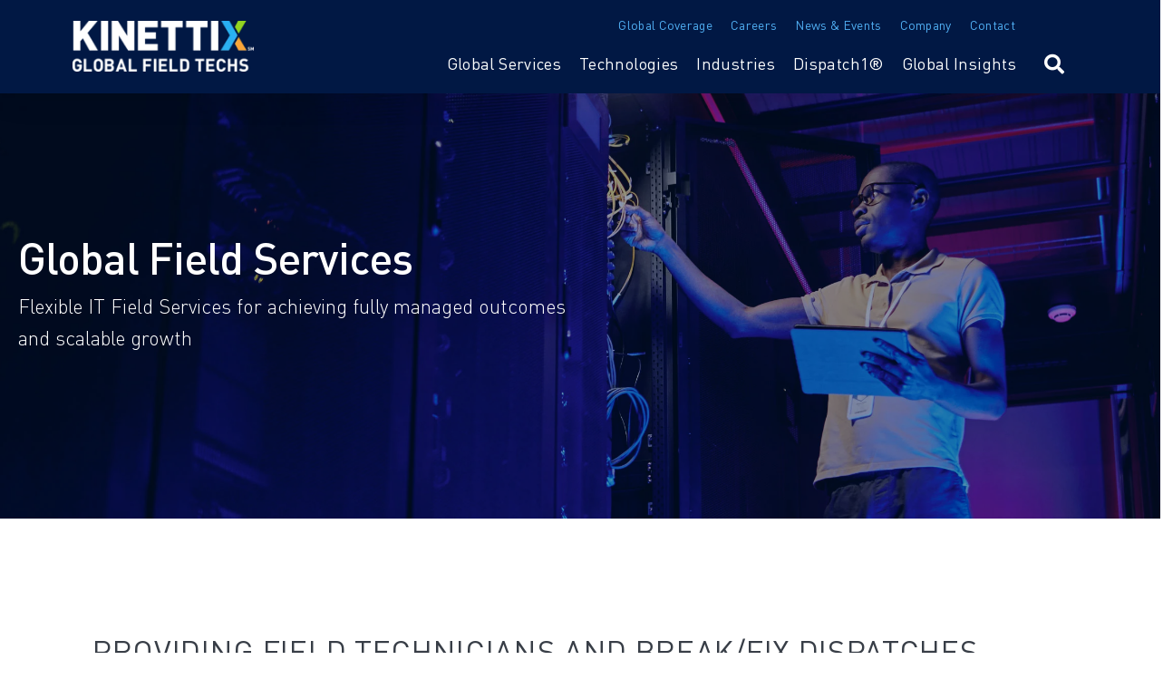

--- FILE ---
content_type: text/html; charset=UTF-8
request_url: https://www.kinettix.com/global-field-services/
body_size: 14811
content:
<!doctype html><html class="no-js" lang="en"><head>
    <meta charset="utf-8">
    <title>GLOBAL FIELD SERVICES</title>
    <link rel="shortcut icon" href="https://www.kinettix.com/hubfs/ms-icon-150x150.png">
    <meta name="description" content="We provide on-site services, including dispatch, projects, and staffing as well as remote services like project coordination and ticket management.">
    <!-- Missing Template at Path: 'Spark child/pages/Spark child/css/kinettix_2023.css' -->
    
    <style>
  .site-header__menu .hs-menu-children-wrapper {
    visibility: hidden;
    opacity: 0;
  }
</style>
    
    


<script>window.MSInputMethodContext && document.documentMode && document.write('<script src="//3298274.fs1.hubspotusercontent-na1.net/hubfs/3298274/hub_generated/template_assets/1/91868094056/1762267213989/template_ie11CustomProperties.min.js"><\x2fscript>');</script>

<script>document.documentElement.className = document.documentElement.className.replace("no-js", "");</script>





























    

    
    
    
      
        
      
    
      
    
      
        
      
    
      
    
      
    
      
    
      
    
      
    
      
    
      
        
      
    
      
        
      
    
      
        
      
    
      
        
      
    
      
        
      
    
    
  
    
    
    
    
      
    
    
    
    

    <script src="https://kit.fontawesome.com/f4952dc142.js" crossorigin="anonymous" defer></script>

    
    
<meta name="viewport" content="width=device-width, initial-scale=1">

    <script src="/hs/hsstatic/jquery-libs/static-1.1/jquery/jquery-1.7.1.js"></script>
<script>hsjQuery = window['jQuery'];</script>
    <meta property="og:description" content="We provide on-site services, including dispatch, projects, and staffing as well as remote services like project coordination and ticket management.">
    <meta property="og:title" content="GLOBAL FIELD SERVICES">
    <meta name="twitter:description" content="We provide on-site services, including dispatch, projects, and staffing as well as remote services like project coordination and ticket management.">
    <meta name="twitter:title" content="GLOBAL FIELD SERVICES">

    

    

    <style>
a.cta_button{-moz-box-sizing:content-box !important;-webkit-box-sizing:content-box !important;box-sizing:content-box !important;vertical-align:middle}.hs-breadcrumb-menu{list-style-type:none;margin:0px 0px 0px 0px;padding:0px 0px 0px 0px}.hs-breadcrumb-menu-item{float:left;padding:10px 0px 10px 10px}.hs-breadcrumb-menu-divider:before{content:'›';padding-left:10px}.hs-featured-image-link{border:0}.hs-featured-image{float:right;margin:0 0 20px 20px;max-width:50%}@media (max-width: 568px){.hs-featured-image{float:none;margin:0;width:100%;max-width:100%}}.hs-screen-reader-text{clip:rect(1px, 1px, 1px, 1px);height:1px;overflow:hidden;position:absolute !important;width:1px}
</style>

<link class="hs-async-css" rel="preload" href="https://www.kinettix.com/hubfs/hub_generated/template_assets/1/91869518365/1762267214976/template_spark-style.min.css" as="style" onload="this.onload=null;this.rel='stylesheet'">
<noscript><link rel="stylesheet" href="https://www.kinettix.com/hubfs/hub_generated/template_assets/1/91869518365/1762267214976/template_spark-style.min.css"></noscript>
<link class="hs-async-css" rel="preload" href="https://www.kinettix.com/hubfs/hub_generated/template_assets/1/91052258122/1762267215752/template_kinettix_2023.min.css" as="style" onload="this.onload=null;this.rel='stylesheet'">
<noscript><link rel="stylesheet" href="https://www.kinettix.com/hubfs/hub_generated/template_assets/1/91052258122/1762267215752/template_kinettix_2023.min.css"></noscript>
<link rel="stylesheet" href="https://www.kinettix.com/hubfs/hub_generated/template_assets/1/91868706473/1762267218778/template_child.min.css">
<link rel="stylesheet" href="https://www.kinettix.com/hubfs/hub_generated/module_assets/1/101393203108/1742063515635/module_Utility_Menu_-_23.min.css">
<link rel="stylesheet" href="https://www.kinettix.com/hubfs/hub_generated/template_assets/1/56684712082/1742040208593/template_font-awsome.min.css">
<link rel="stylesheet" href="https://www.kinettix.com/hubfs/hub_generated/module_assets/1/91868414088/1742063497502/module_Site_Header.min.css">
<link rel="stylesheet" href="https://www.kinettix.com/hubfs/hub_generated/module_assets/1/101373556345/1742063514691/module_Hero_with_Logo_-_23.min.css">
<!-- Editor Styles -->
<style id="hs_editor_style" type="text/css">
#hs_cos_wrapper_widget_1633439648778  { display: block !important; padding-bottom: 50px !important; padding-left: 20px !important; padding-right: 20px !important; padding-top: 20px !important }
#hs_cos_wrapper_widget_1633444751846  { display: block !important; padding-bottom: 20px !important; padding-top: 20px !important }
#hs_cos_wrapper_widget_1633445047160  { display: block !important; padding-top: 30px !important }
#hs_cos_wrapper_module_1633445084880  { display: block !important; padding-top: 30px !important }
#hs_cos_wrapper_widget_1633445144214  { display: block !important; padding-top: 20px !important }
#hs_cos_wrapper_widget_1668704557684  { display: block !important; margin-top: 19px !important }
#hs_cos_wrapper_module_16687046003253  { display: block !important; margin-top: 18px !important }
#hs_cos_wrapper_module_1668704605101  { display: block !important; margin-bottom: 4px !important; margin-top: 6px !important }
#hs_cos_wrapper_widget_1633439648778  { display: block !important; padding-bottom: 50px !important; padding-left: 20px !important; padding-right: 20px !important; padding-top: 20px !important }
#hs_cos_wrapper_widget_1633444751846  { display: block !important; padding-bottom: 20px !important; padding-top: 20px !important }
#hs_cos_wrapper_module_1633445084880  { display: block !important; padding-top: 30px !important }
#hs_cos_wrapper_widget_1633445047160  { display: block !important; padding-top: 30px !important }
#hs_cos_wrapper_widget_1633445144214  { display: block !important; padding-top: 20px !important }
.header_dnd_top-row-0-force-full-width-section > .row-fluid {
  max-width: none !important;
}
.main_body-row-0-force-full-width-section > .row-fluid {
  max-width: none !important;
}
.main_body-row-1-max-width-section-centering > .row-fluid {
  max-width: 1240px !important;
  margin-left: auto !important;
  margin-right: auto !important;
}
.main_body-row-2-max-width-section-centering > .row-fluid {
  max-width: 1000px !important;
  margin-left: auto !important;
  margin-right: auto !important;
}
.widget_1675372610597-flexbox-positioning {
  display: -ms-flexbox !important;
  -ms-flex-direction: column !important;
  -ms-flex-align: center !important;
  -ms-flex-pack: start;
  display: flex !important;
  flex-direction: column !important;
  align-items: center !important;
  justify-content: flex-start;
}
.widget_1675372610597-flexbox-positioning > div {
  max-width: 100%;
  flex-shrink: 0 !important;
}
.widget_1675372596889-flexbox-positioning {
  display: -ms-flexbox !important;
  -ms-flex-direction: column !important;
  -ms-flex-align: center !important;
  -ms-flex-pack: start;
  display: flex !important;
  flex-direction: column !important;
  align-items: center !important;
  justify-content: flex-start;
}
.widget_1675372596889-flexbox-positioning > div {
  max-width: 100%;
  flex-shrink: 0 !important;
}
.widget_1676064334763-flexbox-positioning {
  display: -ms-flexbox !important;
  -ms-flex-direction: column !important;
  -ms-flex-align: center !important;
  -ms-flex-pack: start;
  display: flex !important;
  flex-direction: column !important;
  align-items: center !important;
  justify-content: flex-start;
}
.widget_1676064334763-flexbox-positioning > div {
  max-width: 100%;
  flex-shrink: 0 !important;
}
.footer_dnd_main-row-0-force-full-width-section > .row-fluid {
  max-width: none !important;
}
.footer_dnd_main-row-1-force-full-width-section > .row-fluid {
  max-width: none !important;
}
.footer_dnd_main-row-2-max-width-section-centering > .row-fluid {
  max-width: 1240px !important;
  margin-left: auto !important;
  margin-right: auto !important;
}
.widget_1668696179052-flexbox-positioning {
  display: -ms-flexbox !important;
  -ms-flex-direction: column !important;
  -ms-flex-align: center !important;
  -ms-flex-pack: start;
  display: flex !important;
  flex-direction: column !important;
  align-items: center !important;
  justify-content: flex-start;
}
.widget_1668696179052-flexbox-positioning > div {
  max-width: 100%;
  flex-shrink: 0 !important;
}
.widget_1676477865479-flexbox-positioning {
  display: -ms-flexbox !important;
  -ms-flex-direction: column !important;
  -ms-flex-align: center !important;
  -ms-flex-pack: start;
  display: flex !important;
  flex-direction: column !important;
  align-items: center !important;
  justify-content: flex-start;
}
.widget_1676477865479-flexbox-positioning > div {
  max-width: 100%;
  flex-shrink: 0 !important;
}
.module_17464799711793-flexbox-positioning {
  display: -ms-flexbox !important;
  -ms-flex-direction: column !important;
  -ms-flex-align: center !important;
  -ms-flex-pack: start;
  display: flex !important;
  flex-direction: column !important;
  align-items: center !important;
  justify-content: flex-start;
}
.module_17464799711793-flexbox-positioning > div {
  max-width: 100%;
  flex-shrink: 0 !important;
}
.module_1675878149955-flexbox-positioning {
  display: -ms-flexbox !important;
  -ms-flex-direction: column !important;
  -ms-flex-align: center !important;
  -ms-flex-pack: start;
  display: flex !important;
  flex-direction: column !important;
  align-items: center !important;
  justify-content: flex-start;
}
.module_1675878149955-flexbox-positioning > div {
  max-width: 100%;
  flex-shrink: 0 !important;
}
.module_1668704605101-flexbox-positioning {
  display: -ms-flexbox !important;
  -ms-flex-direction: column !important;
  -ms-flex-align: center !important;
  -ms-flex-pack: start;
  display: flex !important;
  flex-direction: column !important;
  align-items: center !important;
  justify-content: flex-start;
}
.module_1668704605101-flexbox-positioning > div {
  max-width: 100%;
  flex-shrink: 0 !important;
}
.module_16687046003253-flexbox-positioning {
  display: -ms-flexbox !important;
  -ms-flex-direction: column !important;
  -ms-flex-align: center !important;
  -ms-flex-pack: start;
  display: flex !important;
  flex-direction: column !important;
  align-items: center !important;
  justify-content: flex-start;
}
.module_16687046003253-flexbox-positioning > div {
  max-width: 100%;
  flex-shrink: 0 !important;
}
.widget_1668704557684-flexbox-positioning {
  display: -ms-flexbox !important;
  -ms-flex-direction: column !important;
  -ms-flex-align: center !important;
  -ms-flex-pack: start;
  display: flex !important;
  flex-direction: column !important;
  align-items: center !important;
  justify-content: flex-start;
}
.widget_1668704557684-flexbox-positioning > div {
  max-width: 100%;
  flex-shrink: 0 !important;
}
/* HubSpot Non-stacked Media Query Styles */
@media (min-width:768px) {
  .header_dnd_top-row-0-vertical-alignment > .row-fluid {
    display: -ms-flexbox !important;
    -ms-flex-direction: row;
    display: flex !important;
    flex-direction: row;
  }
  .cell_1669128007100-vertical-alignment {
    display: -ms-flexbox !important;
    -ms-flex-direction: column !important;
    -ms-flex-pack: center !important;
    display: flex !important;
    flex-direction: column !important;
    justify-content: center !important;
  }
  .cell_1669128007100-vertical-alignment > div {
    flex-shrink: 0 !important;
  }
  .main_body-row-2-vertical-alignment > .row-fluid {
    display: -ms-flexbox !important;
    -ms-flex-direction: row;
    display: flex !important;
    flex-direction: row;
  }
  .cell_16756980687892-vertical-alignment {
    display: -ms-flexbox !important;
    -ms-flex-direction: column !important;
    -ms-flex-pack: center !important;
    display: flex !important;
    flex-direction: column !important;
    justify-content: center !important;
  }
  .cell_16756980687892-vertical-alignment > div {
    flex-shrink: 0 !important;
  }
  .cell_1676064355162-vertical-alignment {
    display: -ms-flexbox !important;
    -ms-flex-direction: column !important;
    -ms-flex-pack: center !important;
    display: flex !important;
    flex-direction: column !important;
    justify-content: center !important;
  }
  .cell_1676064355162-vertical-alignment > div {
    flex-shrink: 0 !important;
  }
  .footer_dnd_main-row-0-vertical-alignment > .row-fluid {
    display: -ms-flexbox !important;
    -ms-flex-direction: row;
    display: flex !important;
    flex-direction: row;
  }
  .cell_16686969909537-vertical-alignment {
    display: -ms-flexbox !important;
    -ms-flex-direction: column !important;
    -ms-flex-pack: start !important;
    display: flex !important;
    flex-direction: column !important;
    justify-content: flex-start !important;
  }
  .cell_16686969909537-vertical-alignment > div {
    flex-shrink: 0 !important;
  }
  .cell_1672747864804-vertical-alignment {
    display: -ms-flexbox !important;
    -ms-flex-direction: column !important;
    -ms-flex-pack: start !important;
    display: flex !important;
    flex-direction: column !important;
    justify-content: flex-start !important;
  }
  .cell_1672747864804-vertical-alignment > div {
    flex-shrink: 0 !important;
  }
  .cell_16686969909536-vertical-alignment {
    display: -ms-flexbox !important;
    -ms-flex-direction: column !important;
    -ms-flex-pack: start !important;
    display: flex !important;
    flex-direction: column !important;
    justify-content: flex-start !important;
  }
  .cell_16686969909536-vertical-alignment > div {
    flex-shrink: 0 !important;
  }
  .cell_16686969909534-vertical-alignment {
    display: -ms-flexbox !important;
    -ms-flex-direction: column !important;
    -ms-flex-pack: start !important;
    display: flex !important;
    flex-direction: column !important;
    justify-content: flex-start !important;
  }
  .cell_16686969909534-vertical-alignment > div {
    flex-shrink: 0 !important;
  }
}
/* HubSpot Styles (default) */
.header_dnd_top-row-0-padding {
  padding-top: 0px !important;
  padding-bottom: 0px !important;
}
.cell_1669128007100-padding {
  padding-top: 0px !important;
  padding-bottom: 0px !important;
}
.cell_1669128007100-background-layers {
  background-image: linear-gradient(rgba(1, 24, 68, 1), rgba(1, 24, 68, 1)) !important;
  background-position: left top !important;
  background-size: auto !important;
  background-repeat: no-repeat !important;
}
.main_body-row-0-padding {
  padding-top: 0px !important;
  padding-bottom: 0px !important;
}
.main_body-row-1-padding {
  padding-top: 100px !important;
  padding-bottom: 100px !important;
  padding-left: 20px !important;
  padding-right: 20px !important;
}
.main_body-row-1-background-layers {
  background-image: linear-gradient(rgba(255, 255, 255, 1), rgba(255, 255, 255, 1)) !important;
  background-position: left top !important;
  background-size: auto !important;
  background-repeat: no-repeat !important;
}
.main_body-row-2-padding {
  padding-top: 50px !important;
  padding-left: 50px !important;
  padding-right: 50px !important;
}
.main_body-row-2-background-layers {
  background-image: url('https://www.kinettix.com/hubfs/DISPATCH1_DATAANALYTICS-1.jpg') !important;
  background-position: center center !important;
  background-size: cover !important;
  background-repeat: no-repeat !important;
}
.footer_dnd_main-row-0-padding {
  padding-top: 100px !important;
  padding-bottom: 100px !important;
  padding-left: 200px !important;
  padding-right: 200px !important;
}
.footer_dnd_main-row-0-background-layers {
  background-image: linear-gradient(rgba(1, 24, 68, 1), rgba(1, 24, 68, 1)) !important;
  background-position: left top !important;
  background-size: auto !important;
  background-repeat: no-repeat !important;
}
.footer_dnd_main-row-1-padding {
  padding-top: 25px !important;
  padding-bottom: 25px !important;
  padding-left: 250px !important;
  padding-right: 250px !important;
}
.footer_dnd_main-row-1-background-layers {
  background-image: linear-gradient(rgba(255, 255, 255, 1), rgba(255, 255, 255, 1)) !important;
  background-position: left top !important;
  background-size: auto !important;
  background-repeat: no-repeat !important;
}
.footer_dnd_main-row-2-padding {
  padding-top: 0px !important;
  padding-bottom: 20px !important;
}
.footer_dnd_main-row-2-background-layers {
  background-image: linear-gradient(rgba(0, 0, 0, 1), rgba(0, 0, 0, 1)) !important;
  background-position: left top !important;
  background-size: auto !important;
  background-repeat: no-repeat !important;
}
/* HubSpot Styles (mobile) */
@media (max-width: 800px) {
  .main_body-row-1-padding {
    padding-left: 20px !important;
    padding-right: 20px !important;
  }
  .widget_1633439648778-padding > #hs_cos_wrapper_widget_1633439648778 {
    padding-left: 20px !important;
    padding-right: 20px !important;
  }
  .module_1633445084880-padding > #hs_cos_wrapper_module_1633445084880 {
    padding-left: 20px !important;
    padding-right: 20px !important;
  }
  .widget_1633445047160-padding > #hs_cos_wrapper_widget_1633445047160 {
    padding-left: 20px !important;
    padding-right: 20px !important;
  }
  .widget_1633445144214-padding > #hs_cos_wrapper_widget_1633445144214 {
    padding-left: 20px !important;
    padding-right: 20px !important;
  }
  .footer_dnd_main-row-0-padding {
    padding-left: 20px !important;
    padding-right: 20px !important;
  }
  .footer_dnd_main-row-1-padding {
    padding-left: 20px !important;
    padding-right: 20px !important;
  }
}
</style>
<style>
  @font-face {
    font-family: "Raleway";
    font-weight: 700;
    font-style: normal;
    font-display: swap;
    src: url("/_hcms/googlefonts/Raleway/700.woff2") format("woff2"), url("/_hcms/googlefonts/Raleway/700.woff") format("woff");
  }
  @font-face {
    font-family: "Raleway";
    font-weight: 300;
    font-style: normal;
    font-display: swap;
    src: url("/_hcms/googlefonts/Raleway/300.woff2") format("woff2"), url("/_hcms/googlefonts/Raleway/300.woff") format("woff");
  }
  @font-face {
    font-family: "Raleway";
    font-weight: 400;
    font-style: normal;
    font-display: swap;
    src: url("/_hcms/googlefonts/Raleway/regular.woff2") format("woff2"), url("/_hcms/googlefonts/Raleway/regular.woff") format("woff");
  }
  @font-face {
    font-family: "Raleway";
    font-weight: 400;
    font-style: normal;
    font-display: swap;
    src: url("/_hcms/googlefonts/Raleway/regular.woff2") format("woff2"), url("/_hcms/googlefonts/Raleway/regular.woff") format("woff");
  }
  @font-face {
    font-family: "Raleway";
    font-weight: 700;
    font-style: normal;
    font-display: swap;
    src: url("/_hcms/googlefonts/Raleway/700.woff2") format("woff2"), url("/_hcms/googlefonts/Raleway/700.woff") format("woff");
  }
  @font-face {
    font-family: "Roboto";
    font-weight: 400;
    font-style: normal;
    font-display: swap;
    src: url("/_hcms/googlefonts/Roboto/regular.woff2") format("woff2"), url("/_hcms/googlefonts/Roboto/regular.woff") format("woff");
  }
  @font-face {
    font-family: "Roboto";
    font-weight: 700;
    font-style: normal;
    font-display: swap;
    src: url("/_hcms/googlefonts/Roboto/700.woff2") format("woff2"), url("/_hcms/googlefonts/Roboto/700.woff") format("woff");
  }
  @font-face {
    font-family: "Roboto Condensed";
    font-weight: 400;
    font-style: normal;
    font-display: swap;
    src: url("/_hcms/googlefonts/Roboto_Condensed/regular.woff2") format("woff2"), url("/_hcms/googlefonts/Roboto_Condensed/regular.woff") format("woff");
  }
  @font-face {
    font-family: "Roboto Condensed";
    font-weight: 700;
    font-style: normal;
    font-display: swap;
    src: url("/_hcms/googlefonts/Roboto_Condensed/700.woff2") format("woff2"), url("/_hcms/googlefonts/Roboto_Condensed/700.woff") format("woff");
  }
</style>

    


    
<!--  Added by GoogleAnalytics integration -->
<script>
var _hsp = window._hsp = window._hsp || [];
_hsp.push(['addPrivacyConsentListener', function(consent) { if (consent.allowed || (consent.categories && consent.categories.analytics)) {
  (function(i,s,o,g,r,a,m){i['GoogleAnalyticsObject']=r;i[r]=i[r]||function(){
  (i[r].q=i[r].q||[]).push(arguments)},i[r].l=1*new Date();a=s.createElement(o),
  m=s.getElementsByTagName(o)[0];a.async=1;a.src=g;m.parentNode.insertBefore(a,m)
})(window,document,'script','//www.google-analytics.com/analytics.js','ga');
  ga('create','UA-99005360-1','auto');
  ga('send','pageview');
}}]);
</script>

<!-- /Added by GoogleAnalytics integration -->

<!--  Added by GoogleAnalytics4 integration -->
<script>
var _hsp = window._hsp = window._hsp || [];
window.dataLayer = window.dataLayer || [];
function gtag(){dataLayer.push(arguments);}

var useGoogleConsentModeV2 = true;
var waitForUpdateMillis = 1000;


if (!window._hsGoogleConsentRunOnce) {
  window._hsGoogleConsentRunOnce = true;

  gtag('consent', 'default', {
    'ad_storage': 'denied',
    'analytics_storage': 'denied',
    'ad_user_data': 'denied',
    'ad_personalization': 'denied',
    'wait_for_update': waitForUpdateMillis
  });

  if (useGoogleConsentModeV2) {
    _hsp.push(['useGoogleConsentModeV2'])
  } else {
    _hsp.push(['addPrivacyConsentListener', function(consent){
      var hasAnalyticsConsent = consent && (consent.allowed || (consent.categories && consent.categories.analytics));
      var hasAdsConsent = consent && (consent.allowed || (consent.categories && consent.categories.advertisement));

      gtag('consent', 'update', {
        'ad_storage': hasAdsConsent ? 'granted' : 'denied',
        'analytics_storage': hasAnalyticsConsent ? 'granted' : 'denied',
        'ad_user_data': hasAdsConsent ? 'granted' : 'denied',
        'ad_personalization': hasAdsConsent ? 'granted' : 'denied'
      });
    }]);
  }
}

gtag('js', new Date());
gtag('set', 'developer_id.dZTQ1Zm', true);
gtag('config', 'G-400M759MXG');
</script>
<script async src="https://www.googletagmanager.com/gtag/js?id=G-400M759MXG"></script>

<!-- /Added by GoogleAnalytics4 integration -->

    <link rel="canonical" href="https://www.kinettix.com/global-field-services/">

<!-- Hotjar Tracking Code for www.kinettix.com -->
<script>
    (function(h,o,t,j,a,r){
        h.hj=h.hj||function(){(h.hj.q=h.hj.q||[]).push(arguments)};
        h._hjSettings={hjid:1783345,hjsv:6};
        a=o.getElementsByTagName('head')[0];
        r=o.createElement('script');r.async=1;
        r.src=t+h._hjSettings.hjid+j+h._hjSettings.hjsv;
        a.appendChild(r);
    })(window,document,'https://static.hotjar.com/c/hotjar-','.js?sv=');
</script>

<!-- GoogleAs Global Tag -->
<!-- Global site tag (gtag.js) - Google Ads: 458282944 -->
<script async src="https://www.googletagmanager.com/gtag/js?id=AW-458282944"></script>
<script>
  window.dataLayer = window.dataLayer || [];
  function gtag(){dataLayer.push(arguments);}
  gtag('js', new Date());

  gtag('config', 'AW-458282944');
</script>
<!-- End GoogleAds Global Tag -->

<meta name="google-analytics-verification" content="GooGhywoiu9839t543j0s7543uw1 - pls add {scott@relequint.com} to GA account {UA-99005360} with ‘Manage Users and Edit’ permissions - date {9/28/2020}.">

<meta name="google-analytics-verification" content="GooGhywoiu9839t543j0s7543uw1 - pls add {scott@relequint.com} to GA account {UA-99005360-1} with ‘Manage Users and Edit’ permissions - date {9/28/2020}.">

<meta name="google-analytics-verification" content="GooGhywoiu9839t543j0s7543uw1 - pls add {scott@relequint.com} to GA account {UA-99005360-2} with ‘Manage Users and Edit’ permissions - date {9/28/2020}.">

<meta name="google-analytics-verification" content="GooGhywoiu9839t543j0s7543uw1 - pls add {scott@relequint.com} to GA account {UA-99005360-3} with ‘Manage Users and Edit’ permissions - date {9/28/2020}.">
<meta property="og:url" content="https://www.kinettix.com/global-field-services/">
<meta name="twitter:card" content="summary">
<meta http-equiv="content-language" content="en">







    
  <meta name="generator" content="HubSpot"></head>
  <body class="  hs-content-id-56789092356 hs-site-page page  " tabindex="-1">
    
      <div data-global-resource-path="Spark child/pages/partials/header.html"><header class="site-header site-header--not-scrolled colored-section colored-section--header">
  <a href="#body" id="skip-link"></a>

  
    <div class="container-fluid header__dnd--top">
<div class="row-fluid-wrapper">
<div class="row-fluid">
<div class="span12 widget-span widget-type-cell " style="" data-widget-type="cell" data-x="0" data-w="12">

<div class="row-fluid-wrapper row-depth-1 row-number-1 header_dnd_top-row-0-vertical-alignment header_dnd_top-row-0-padding header_dnd_top-row-0-force-full-width-section dnd-section">
<div class="row-fluid ">
<div class="span12 widget-span widget-type-cell cell_1669128007100-vertical-alignment cell_1669128007100-padding cell_1669128007100-background-color dnd-column cell_1669128007100-background-layers" style="" data-widget-type="cell" data-x="0" data-w="12">

<div class="row-fluid-wrapper row-depth-1 row-number-2 dnd-row">
<div class="row-fluid ">
<div class="span12 widget-span widget-type-custom_widget dnd-module" style="" data-widget-type="custom_widget" data-x="0" data-w="12">
<div id="hs_cos_wrapper_widget_1675712959589" class="hs_cos_wrapper hs_cos_wrapper_widget hs_cos_wrapper_type_module" style="" data-hs-cos-general-type="widget" data-hs-cos-type="module"><div class="util-menu">
  <ul role="menu">
    
    
      <li class="hs-menu-item hs-menu-depth-1" role="none">
        
        <a href="https://www.kinettix.com/global-coverage-overview">Global Coverage</a>
         
        
            <ul class="hs-menu-children-wrapper hs-menu-children-wrapper--mega hs-menu-children-wrapper--sizing-even hs-menu-children-wrapper--multi-column">
          
              <li class="hs-menu-item hs-menu-depth-2 hs-menu-item--mega-type-text">
                
                
                  <ul class="mm-links">
                    
                  </ul>        
              </li>
          
              <li class="hs-menu-item hs-menu-depth-2 hs-menu-item--mega-type-text">
                <h2 class="hs-menu-heading">Global Coverage</h2>
                
                  <ul class="mm-links">
                    
                      <li class="mm-link"><a href="https://www.kinettix.com/global-coverage/north-america">North America</a></li>
                    
                      <li class="mm-link"><a href="https://www.kinettix.com/global-coverage/apac">APAC</a></li>
                    
                      <li class="mm-link"><a href="https://www.kinettix.com/global-coverage/latam">LATAM</a></li>
                    
                      <li class="mm-link"><a href="https://www.kinettix.com/global-coverage/emea">EMEA</a></li>
                    
                  </ul>        
              </li>
          
              <li class="hs-menu-item hs-menu-depth-2 hs-menu-item--mega-type-text">
                
                
                  <ul class="mm-links">
                    
                  </ul>        
              </li>
          
              <li class="hs-menu-item hs-menu-depth-2 hs-menu-item--mega-type-text">
                
                
                  <ul class="mm-links">
                    
                  </ul>        
              </li>
          
            </ul>
        
        
      </li>
    
      <li class="hs-menu-item hs-menu-depth-1" role="none">
        
        <a href="https://www.kinettix.com/company/careers">Careers</a>
         
        
        
      </li>
    
      <li class="hs-menu-item hs-menu-depth-1" role="none">
        
        <a href="https://www.kinettix.com/news">News &amp; Events</a>
         
        
        
      </li>
    
      <li class="hs-menu-item hs-menu-depth-1" role="none">
        
        <a href="https://www.kinettix.com/company/overview">Company</a>
         
        
            <ul class="hs-menu-children-wrapper hs-menu-children-wrapper--mega hs-menu-children-wrapper--sizing-even hs-menu-children-wrapper--multi-column">
          
              <li class="hs-menu-item hs-menu-depth-2 hs-menu-item--mega-type-text">
                
                
                  <ul class="mm-links">
                    
                  </ul>        
              </li>
          
              <li class="hs-menu-item hs-menu-depth-2 hs-menu-item--mega-type-text">
                <h2 class="hs-menu-heading">Company</h2>
                
                  <ul class="mm-links">
                    
                      <li class="mm-link"><a href="https://www.kinettix.com/company/corporate-profile">Profile</a></li>
                    
                      <li class="mm-link"><a href="https://www.kinettix.com/company/how-we-work">How We Work</a></li>
                    
                      <li class="mm-link"><a href="https://www.kinettix.com/company/team">Team</a></li>
                    
                  </ul>        
              </li>
          
              <li class="hs-menu-item hs-menu-depth-2 hs-menu-item--mega-type-text">
                <h2 class="hs-menu-heading"><br></h2>
                
                  <ul class="mm-links">
                    
                      <li class="mm-link"><a href="https://www.kinettix.com/company/quality-management-program">Quality Management</a></li>
                    
                      <li class="mm-link"><a href="https://www.kinettix.com/company/global-partners">Global Partners</a></li>
                    
                      <li class="mm-link"><a href="https://www.kinettix.com/cebu-global-operations-center">CEBU Global Operations Center</a></li>
                    
                  </ul>        
              </li>
          
              <li class="hs-menu-item hs-menu-depth-2 hs-menu-item--mega-type-text">
                
                
                  <ul class="mm-links">
                    
                  </ul>        
              </li>
          
            </ul>
        
        
      </li>
    
      <li class="hs-menu-item hs-menu-depth-1" role="none">
        
        <a href="https://www.kinettix.com/contact">Contact</a>
         
        
        
      </li>
    
    
 </ul>
  
</div></div>

</div><!--end widget-span -->
</div><!--end row-->
</div><!--end row-wrapper -->

</div><!--end widget-span -->
</div><!--end row-->
</div><!--end row-wrapper -->

</div><!--end widget-span -->
</div>
</div>
</div>
  

  <div class="site-header__main-area">
    
  






















  
  <span id="hs_cos_wrapper_logo_hs_logo_widget" class="hs_cos_wrapper hs_cos_wrapper_widget hs_cos_wrapper_type_logo" style="" data-hs-cos-general-type="widget" data-hs-cos-type="logo"><a href="https://www.kinettix.com" id="hs-link-logo_hs_logo_widget" style="border-width:0px;border:0px;"><img src="https://www.kinettix.com/hs-fs/hubfs/KINETTIX%20LOGO.png?width=220&amp;height=61&amp;name=KINETTIX%20LOGO.png" class="hs-image-widget " height="61" style="height: auto;width:220px;border-width:0px;border:0px;" width="220" alt="KINETTIX LOGO" title="KINETTIX LOGO" loading="lazy" srcset="https://www.kinettix.com/hs-fs/hubfs/KINETTIX%20LOGO.png?width=110&amp;height=31&amp;name=KINETTIX%20LOGO.png 110w, https://www.kinettix.com/hs-fs/hubfs/KINETTIX%20LOGO.png?width=220&amp;height=61&amp;name=KINETTIX%20LOGO.png 220w, https://www.kinettix.com/hs-fs/hubfs/KINETTIX%20LOGO.png?width=330&amp;height=92&amp;name=KINETTIX%20LOGO.png 330w, https://www.kinettix.com/hs-fs/hubfs/KINETTIX%20LOGO.png?width=440&amp;height=122&amp;name=KINETTIX%20LOGO.png 440w, https://www.kinettix.com/hs-fs/hubfs/KINETTIX%20LOGO.png?width=550&amp;height=153&amp;name=KINETTIX%20LOGO.png 550w, https://www.kinettix.com/hs-fs/hubfs/KINETTIX%20LOGO.png?width=660&amp;height=183&amp;name=KINETTIX%20LOGO.png 660w" sizes="(max-width: 220px) 100vw, 220px"></a></span>


    

















  <nav class="site-header__navigation">
    
  <div class="site-header__menu
              site-header__menu--desktop
              site-header__menu--mega-menu
              ">
    
      <div class="hs-menu-wrapper hs-menu-wrapper--mega">
        <ul>
          
            
            
            <li class="hs-menu-item
                        hs-menu-depth-1
                        hs-item-has-children
                        hs-item-has-multi-column
                        "><a href="https://www.kinettix.com/global-field-services/">Global Services</a>
              
                <button class="hs-menu-item__child-toggle " aria-label="Open Global Services submenu" aria-haspopup="true" aria-expanded="false">
                  
                </button>
              

              
                <ul class="hs-menu-children-wrapper
                            hs-menu-children-wrapper--mega
                            hs-menu-children-wrapper--sizing-even
                            hs-menu-children-wrapper--multi-column
                            ">
                  
                    <li class="hs-menu-item
                                hs-menu-depth-2
                                hs-menu-item--mega-type-text
                                ">
                      
                        <h2 class="hs-menu-heading hide-mobile"><br></h2>
                      
                      
                        
                        <ul class="mm-links  link-color-">
                          
                          
                        </ul>
                      
                    </li>
                  
                    <li class="hs-menu-item
                                hs-menu-depth-2
                                hs-menu-item--mega-type-text
                                ">
                      
                        <h2 class="hs-menu-heading">Global Services</h2>
                      
                      
                        <p class="hover-green" style="padding: 0px 20px 0px 30px; margin-top: 4px; max-width: 300px; margin-bottom: 20px; text-align: center; font-size: 12px;"><span style="font-size: 14px !important; margin-bottom: 0px !important;">NEED COORDINATORS?</span><span></span></p>
<div class="hover-green" style="padding-left: 20px; paddimg-right: 20px;"><a href="https://www.kinettix.com/global-field-services/fieldflex" rel="noopener" linktext=""><img src="https://www.kinettix.com/hs-fs/hubfs/KINETTIX%20LOGO-fieldflex-white.png?width=150&amp;height=43&amp;name=KINETTIX%20LOGO-fieldflex-white.png" alt="KINETTIX LOGO-fieldflex-white" width="150" height="43" loading="lazy" style="height: auto; max-width: 100%; width: 180px; margin: 0px 0px 0px 40px;" srcset="https://www.kinettix.com/hs-fs/hubfs/KINETTIX%20LOGO-fieldflex-white.png?width=75&amp;height=22&amp;name=KINETTIX%20LOGO-fieldflex-white.png 75w, https://www.kinettix.com/hs-fs/hubfs/KINETTIX%20LOGO-fieldflex-white.png?width=150&amp;height=43&amp;name=KINETTIX%20LOGO-fieldflex-white.png 150w, https://www.kinettix.com/hs-fs/hubfs/KINETTIX%20LOGO-fieldflex-white.png?width=225&amp;height=65&amp;name=KINETTIX%20LOGO-fieldflex-white.png 225w, https://www.kinettix.com/hs-fs/hubfs/KINETTIX%20LOGO-fieldflex-white.png?width=300&amp;height=86&amp;name=KINETTIX%20LOGO-fieldflex-white.png 300w, https://www.kinettix.com/hs-fs/hubfs/KINETTIX%20LOGO-fieldflex-white.png?width=375&amp;height=108&amp;name=KINETTIX%20LOGO-fieldflex-white.png 375w, https://www.kinettix.com/hs-fs/hubfs/KINETTIX%20LOGO-fieldflex-white.png?width=450&amp;height=129&amp;name=KINETTIX%20LOGO-fieldflex-white.png 450w" sizes="(max-width: 150px) 100vw, 150px"></a></div>
                        <ul class="mm-links link-color link-color-g">
                          
                            <li class="mm-link"><a href="https://www.kinettix.com/global-field-services/fieldflex/remote-staff-augmentation-services"><span style="color: var(--color-g);">⟩</span> Remote Services</a></li>
                          
                            <li class="mm-link"><a href="https://www.kinettix.com/global-field-services/fieldflex/it-staff-augmentation"><span style="color: var(--color-g);">⟩</span> Staff Augmentation</a></li>
                          
                            <li class="mm-link"><a href="https://www.kinettix.com/global-field-services/fieldflex/deployment-design"><span style="color: var(--color-g);">⟩</span> Deployment Design</a></li>
                          
                          
                        </ul>
                      
                    </li>
                  
                    <li class="hs-menu-item
                                hs-menu-depth-2
                                hs-menu-item--mega-type-text
                                ">
                      
                        <h2 class="hs-menu-heading hide-mobile"><br></h2>
                      
                      
                        <p class="hover-orange" style="padding: 0px 20px 0px 30px; margin-top: 4px; max-width: 300px; margin-bottom: 20px; text-align: center; font-size: 12px;"><span style="font-size: 14px !important;">NEED OUTCOMES?</span></p>
<div class="hover-orange" style="padding-left: 20px; paddimg-right: 20px;"><a href="https://www.kinettix.com/global-field-services/field-services" rel="noopener" linktext=""><img src="https://www.kinettix.com/hs-fs/hubfs/Kinettix%20logo%20dispatch-breakfix-white.png?width=150&amp;height=43&amp;name=Kinettix%20logo%20dispatch-breakfix-white.png" alt="Kinettix logo dispatch-breakfix-white" width="150" height="43" loading="lazy" style="height: auto; max-width: 100%; width: 180px; margin: 0px 0px 0px 40px;" srcset="https://www.kinettix.com/hs-fs/hubfs/Kinettix%20logo%20dispatch-breakfix-white.png?width=75&amp;height=22&amp;name=Kinettix%20logo%20dispatch-breakfix-white.png 75w, https://www.kinettix.com/hs-fs/hubfs/Kinettix%20logo%20dispatch-breakfix-white.png?width=150&amp;height=43&amp;name=Kinettix%20logo%20dispatch-breakfix-white.png 150w, https://www.kinettix.com/hs-fs/hubfs/Kinettix%20logo%20dispatch-breakfix-white.png?width=225&amp;height=65&amp;name=Kinettix%20logo%20dispatch-breakfix-white.png 225w, https://www.kinettix.com/hs-fs/hubfs/Kinettix%20logo%20dispatch-breakfix-white.png?width=300&amp;height=86&amp;name=Kinettix%20logo%20dispatch-breakfix-white.png 300w, https://www.kinettix.com/hs-fs/hubfs/Kinettix%20logo%20dispatch-breakfix-white.png?width=375&amp;height=108&amp;name=Kinettix%20logo%20dispatch-breakfix-white.png 375w, https://www.kinettix.com/hs-fs/hubfs/Kinettix%20logo%20dispatch-breakfix-white.png?width=450&amp;height=129&amp;name=Kinettix%20logo%20dispatch-breakfix-white.png 450w" sizes="(max-width: 150px) 100vw, 150px"></a></div>
                        <ul class="mm-links link-color link-color-o">
                          
                            <li class="mm-link"><a href="https://www.kinettix.com/field-services/projects"><span style="color: var(--color-o);">⟩</span> Projects</a></li>
                          
                            <li class="mm-link"><a href="https://www.kinettix.com/field-services/breakfix"><span style="color: var(--color-o);">⟩</span> Break/Fix</a></li>
                          
                            <li class="mm-link"><a href="https://www.kinettix.com/field-services/onsite-it"><span style="color: var(--color-o);">⟩</span> Onsite IT</a></li>
                          
                            <li class="mm-link"><a href="https://www.kinettix.com/field-services/global-advisory"><span style="color: var(--color-o);">⟩</span> Global Advisory</a></li>
                          
                          
                        </ul>
                      
                    </li>
                  
                    <li class="hs-menu-item
                                hs-menu-depth-2
                                hs-menu-item--mega-type-text
                                ">
                      
                        <h2 class="hs-menu-heading hide-mobile"><br></h2>
                      
                      
                        
                        <ul class="mm-links  link-color-">
                          
                          
                        </ul>
                      
                    </li>
                  
                </ul>
              
            </li>
          
            
            
            <li class="hs-menu-item
                        hs-menu-depth-1
                        hs-item-has-children
                        hs-item-has-multi-column
                        "><a href="https://www.kinettix.com/technologies">Technologies</a>
              
                <button class="hs-menu-item__child-toggle " aria-label="Open Technologies submenu" aria-haspopup="true" aria-expanded="false">
                  
                </button>
              

              
                <ul class="hs-menu-children-wrapper
                            hs-menu-children-wrapper--mega
                            hs-menu-children-wrapper--sizing-even
                            hs-menu-children-wrapper--multi-column
                            ">
                  
                    <li class="hs-menu-item
                                hs-menu-depth-2
                                hs-menu-item--mega-type-text
                                ">
                      
                        <h2 class="hs-menu-heading hide-mobile"><br></h2>
                      
                      
                        
                        <ul class="mm-links  link-color-">
                          
                          
                        </ul>
                      
                    </li>
                  
                    <li class="hs-menu-item
                                hs-menu-depth-2
                                hs-menu-item--mega-type-text
                                ">
                      
                        <h2 class="hs-menu-heading"><a href="https://www.kinettix.com/technologies">Technologies</a></h2>
                      
                      
                        
                        <ul class="mm-links  link-color-">
                          
                            <li class="mm-link"><a href="https://www.kinettix.com/technologies/digital-signage-installation">Digital Signage</a></li>
                          
                            <li class="mm-link"><a href="https://www.kinettix.com/technologies/retail-tech">Retail Technology</a></li>
                          
                            <li class="mm-link"><a href="https://www.kinettix.com/technologies/rollouts">Rollouts</a></li>
                          
                            <li class="mm-link"><a href="https://www.kinettix.com/technologies/av-services">Audio Video Services</a></li>
                          
                            <li class="mm-link"><a href="https://www.kinettix.com/technologies/camera-tech">Camera Infastructure</a></li>
                          
                            <li class="mm-link"><a href="https://www.kinettix.com/technologies/network-equipment">Network Equipment</a></li>
                          
                          
                        </ul>
                      
                    </li>
                  
                    <li class="hs-menu-item
                                hs-menu-depth-2
                                hs-menu-item--mega-type-text
                                ">
                      
                        <h2 class="hs-menu-heading hide-mobile"><br></h2>
                      
                      
                        
                        <ul class="mm-links  link-color-">
                          
                            <li class="mm-link"><a href="https://www.kinettix.com/technologies/wireless-site-surveys">Wireless Site Surveys</a></li>
                          
                            <li class="mm-link"><a href="https://www.kinettix.com/technologies/structured-cabling-services">Structured Cabling</a></li>
                          
                            <li class="mm-link"><a href="https://www.kinettix.com/technologies/kiosks">Kiosks</a></li>
                          
                            <li class="mm-link"><a href="https://www.kinettix.com/technologies/sd-wan-deployment">SDWAN Deployment</a></li>
                          
                            <li class="mm-link"><a href="https://www.kinettix.com/technologies/global-data-center-support">Global Data Center Support</a></li>
                          
                          
                        </ul>
                      
                    </li>
                  
                    <li class="hs-menu-item
                                hs-menu-depth-2
                                hs-menu-item--mega-type-text
                                ">
                      
                        <h2 class="hs-menu-heading hide-mobile"><br></h2>
                      
                      
                        
                        <ul class="mm-links  link-color-">
                          
                          
                        </ul>
                      
                    </li>
                  
                </ul>
              
            </li>
          
            
            
            <li class="hs-menu-item
                        hs-menu-depth-1
                        hs-item-has-children
                        hs-item-has-multi-column
                        "><a href="https://www.kinettix.com/industries/overview">Industries</a>
              
                <button class="hs-menu-item__child-toggle " aria-label="Open Industries submenu" aria-haspopup="true" aria-expanded="false">
                  
                </button>
              

              
                <ul class="hs-menu-children-wrapper
                            hs-menu-children-wrapper--mega
                            hs-menu-children-wrapper--sizing-even
                            hs-menu-children-wrapper--multi-column
                            ">
                  
                    <li class="hs-menu-item
                                hs-menu-depth-2
                                hs-menu-item--mega-type-text
                                ">
                      
                        <h2 class="hs-menu-heading hide-mobile"><br></h2>
                      
                      
                        
                        <ul class="mm-links  link-color-">
                          
                          
                        </ul>
                      
                    </li>
                  
                    <li class="hs-menu-item
                                hs-menu-depth-2
                                hs-menu-item--mega-type-text
                                ">
                      
                        <h2 class="hs-menu-heading"><a href="https://www.kinettix.com/industries/overview">Industries</a></h2>
                      
                      
                        
                        <ul class="mm-links  link-color-">
                          
                            <li class="mm-link"><a href="https://www.kinettix.com/industries/telecom-it">Telecom IT</a></li>
                          
                            <li class="mm-link"><a href="https://www.kinettix.com/industries/it-service-providers">IT Service Providers</a></li>
                          
                            <li class="mm-link"><a href="https://www.kinettix.com/industries/retail-it">Retail IT</a></li>
                          
                            <li class="mm-link"><a href="https://www.kinettix.com/industries/restaurant-it">Restaurant IT</a></li>
                          
                            <li class="mm-link"><a href="https://www.kinettix.com/industries/managed-service-providers">Managed Service Providers</a></li>
                          
                            <li class="mm-link"><a href="https://www.kinettix.com/industries/oem-providers">OEM Providers</a></li>
                          
                            <li class="mm-link"><a href="https://www.kinettix.com/industries/warehouse/distribution">Warehouse &amp; Distribution Centers</a></li>
                          
                            <li class="mm-link"><a href="https://www.kinettix.com/industries/clients-we-serve">Clients We Serve</a></li>
                          
                          
                        </ul>
                      
                    </li>
                  
                    <li class="hs-menu-item
                                hs-menu-depth-2
                                hs-menu-item--mega-type-text
                                ">
                      
                        <h2 class="hs-menu-heading hide-mobile"><br></h2>
                      
                      
                        
                        <ul class="mm-links  link-color-">
                          
                          
                        </ul>
                      
                    </li>
                  
                </ul>
              
            </li>
          
            
            
            <li class="hs-menu-item
                        hs-menu-depth-1
                        hs-item-has-children
                        hs-item-has-multi-column
                        "><a href="https://www.kinettix.com/dispatch1">Dispatch1®</a>
              
                <button class="hs-menu-item__child-toggle " aria-label="Open Dispatch1® submenu" aria-haspopup="true" aria-expanded="false">
                  
                </button>
              

              
                <ul class="hs-menu-children-wrapper
                            hs-menu-children-wrapper--mega
                            hs-menu-children-wrapper--sizing-even
                            hs-menu-children-wrapper--multi-column
                            ">
                  
                    <li class="hs-menu-item
                                hs-menu-depth-2
                                hs-menu-item--mega-type-text
                                ">
                      
                        <h2 class="hs-menu-heading hide-mobile"><br></h2>
                      
                      
                        
                        <ul class="mm-links  link-color-">
                          
                          
                        </ul>
                      
                    </li>
                  
                    <li class="hs-menu-item
                                hs-menu-depth-2
                                hs-menu-item--mega-type-text
                                ">
                      
                        <h2 class="hs-menu-heading"><a href="https://www.kinettix.com/dispatch1">Dispatch1®</a></h2>
                      
                      
                        <div style="padding-left: 20px; paddimg-right: 20px;"><a href="https://www.kinettix.com/dispatch1" rel="noopener" linktext=""><img src="https://www.kinettix.com/hs-fs/hubfs/DISPATCH1_LOGO_REVERSE_2023-1.png?width=180&amp;height=64&amp;name=DISPATCH1_LOGO_REVERSE_2023-1.png" alt="DISPATCH1_LOGO_REVERSE_2023-1" width="180" height="64" loading="lazy" style="height: auto; max-width: 100%; width: 180px; margin: 0px 0px 0px 40px;" srcset="https://www.kinettix.com/hs-fs/hubfs/DISPATCH1_LOGO_REVERSE_2023-1.png?width=90&amp;height=32&amp;name=DISPATCH1_LOGO_REVERSE_2023-1.png 90w, https://www.kinettix.com/hs-fs/hubfs/DISPATCH1_LOGO_REVERSE_2023-1.png?width=180&amp;height=64&amp;name=DISPATCH1_LOGO_REVERSE_2023-1.png 180w, https://www.kinettix.com/hs-fs/hubfs/DISPATCH1_LOGO_REVERSE_2023-1.png?width=270&amp;height=96&amp;name=DISPATCH1_LOGO_REVERSE_2023-1.png 270w, https://www.kinettix.com/hs-fs/hubfs/DISPATCH1_LOGO_REVERSE_2023-1.png?width=360&amp;height=128&amp;name=DISPATCH1_LOGO_REVERSE_2023-1.png 360w, https://www.kinettix.com/hs-fs/hubfs/DISPATCH1_LOGO_REVERSE_2023-1.png?width=450&amp;height=160&amp;name=DISPATCH1_LOGO_REVERSE_2023-1.png 450w, https://www.kinettix.com/hs-fs/hubfs/DISPATCH1_LOGO_REVERSE_2023-1.png?width=540&amp;height=192&amp;name=DISPATCH1_LOGO_REVERSE_2023-1.png 540w" sizes="(max-width: 180px) 100vw, 180px"></a></div>
                        <ul class="mm-links link-color link-color-b">
                          
                            <li class="mm-link"><a href="https://www.kinettix.com/dispatch1/client-api"><span style="color: var(--color-b);">⟩</span> Client API</a></li>
                          
                            <li class="mm-link"><a href="https://www.kinettix.com/dispatch1/fsm-operations"><span style="color: var(--color-b);">⟩</span> FSM Operations</a></li>
                          
                            <li class="mm-link"><a href="https://www.kinettix.com/dispatch1/data-analytics"><span style="color: var(--color-b);">⟩</span> Data Analytics</a></li>
                          
                          
                        </ul>
                      
                    </li>
                  
                    <li class="hs-menu-item
                                hs-menu-depth-2
                                hs-menu-item--mega-type-text
                                ">
                      
                        <h2 class="hs-menu-heading hide-mobile"><br></h2>
                      
                      
                        
                        <ul class="mm-links  link-color-">
                          
                          
                        </ul>
                      
                    </li>
                  
                </ul>
              
            </li>
          
            
            
            <li class="hs-menu-item
                        hs-menu-depth-1
                        hs-item-has-children
                        hs-item-has-multi-column
                        "><a href="https://www.kinettix.com/global-insights/overview">Global Insights</a>
              
                <button class="hs-menu-item__child-toggle " aria-label="Open Global Insights submenu" aria-haspopup="true" aria-expanded="false">
                  
                </button>
              

              
                <ul class="hs-menu-children-wrapper
                            hs-menu-children-wrapper--mega
                            hs-menu-children-wrapper--sizing-even
                            hs-menu-children-wrapper--multi-column
                            ">
                  
                    <li class="hs-menu-item
                                hs-menu-depth-2
                                hs-menu-item--mega-type-text
                                ">
                      
                        <h2 class="hs-menu-heading hide-mobile"><br></h2>
                      
                      
                        
                        <ul class="mm-links  link-color-">
                          
                          
                        </ul>
                      
                    </li>
                  
                    <li class="hs-menu-item
                                hs-menu-depth-2
                                hs-menu-item--mega-type-text
                                ">
                      
                        <h2 class="hs-menu-heading"><a href="https://www.kinettix.com/global-insights/overview">Global Insights</a></h2>
                      
                      
                        
                        <ul class="mm-links  link-color-">
                          
                            <li class="mm-link"><a href="https://www.kinettix.com/blog">Blog</a></li>
                          
                            <li class="mm-link"><a href="https://www.kinettix.com/global-insights/case-studies">Case Studies</a></li>
                          
                            <li class="mm-link"><a href="https://www.kinettix.com/global-insights/whitepapers">Whitepapers</a></li>
                          
                            <li class="mm-link"><a href="https://www.kinettix.com/global-insights/guides">Guides</a></li>
                          
                            <li class="mm-link"><a href="https://www.kinettix.com/podcast">Podcast</a></li>
                          
                            <li class="mm-link"><a href="https://www.kinettix.com/global-insights/webinars-videos">Webinars/Videos</a></li>
                          
                            <li class="mm-link"><a href="https://www.kinettix.com/global-insights/faqs">FAQs</a></li>
                          
                          
                        </ul>
                      
                    </li>
                  
                    <li class="hs-menu-item
                                hs-menu-depth-2
                                hs-menu-item--mega-type-text
                                ">
                      
                        <h2 class="hs-menu-heading hide-mobile"><br></h2>
                      
                      
                        
                        <ul class="mm-links  link-color-">
                          
                          
                        </ul>
                      
                    </li>
                  
                </ul>
              
            </li>
          
        </ul>
      </div>
    

    
  </div>


    
  <div class="site-header__menu
              site-header__menu--mobile
              site-header__menu--mega-menu
              ">
    
      <div class="hs-menu-wrapper hs-menu-wrapper--mega">
        <ul>
          
            
            
            <li class="hs-menu-item
                        hs-menu-depth-1
                        hs-item-has-children
                        hs-item-has-multi-column
                        "><a href="https://www.kinettix.com/global-field-services/">Global Services</a>
              
                <button class="hs-menu-item__child-toggle " aria-label="Open Global Services submenu" aria-haspopup="true" aria-expanded="false">
                  
                </button>
              

              
                <ul class="hs-menu-children-wrapper
                            hs-menu-children-wrapper--mega
                            hs-menu-children-wrapper--sizing-even
                            hs-menu-children-wrapper--multi-column
                            ">
                  
                    <li class="hs-menu-item
                                hs-menu-depth-2
                                hs-menu-item--mega-type-text
                                ">
                      
                        <h2 class="hs-menu-heading hide-mobile"><br></h2>
                      
                      
                        
                        <ul class="mm-links  link-color-">
                          
                          
                        </ul>
                      
                    </li>
                  
                    <li class="hs-menu-item
                                hs-menu-depth-2
                                hs-menu-item--mega-type-text
                                ">
                      
                        <h2 class="hs-menu-heading">Global Services</h2>
                      
                      
                        <p class="hover-green" style="padding: 0px 20px 0px 30px; margin-top: 4px; max-width: 300px; margin-bottom: 20px; text-align: center; font-size: 12px;"><span style="font-size: 14px !important; margin-bottom: 0px !important;">NEED COORDINATORS?</span><span></span></p>
<div class="hover-green" style="padding-left: 20px; paddimg-right: 20px;"><a href="https://www.kinettix.com/global-field-services/fieldflex" rel="noopener" linktext=""><img src="https://www.kinettix.com/hs-fs/hubfs/KINETTIX%20LOGO-fieldflex-white.png?width=150&amp;height=43&amp;name=KINETTIX%20LOGO-fieldflex-white.png" alt="KINETTIX LOGO-fieldflex-white" width="150" height="43" loading="lazy" style="height: auto; max-width: 100%; width: 180px; margin: 0px 0px 0px 40px;" srcset="https://www.kinettix.com/hs-fs/hubfs/KINETTIX%20LOGO-fieldflex-white.png?width=75&amp;height=22&amp;name=KINETTIX%20LOGO-fieldflex-white.png 75w, https://www.kinettix.com/hs-fs/hubfs/KINETTIX%20LOGO-fieldflex-white.png?width=150&amp;height=43&amp;name=KINETTIX%20LOGO-fieldflex-white.png 150w, https://www.kinettix.com/hs-fs/hubfs/KINETTIX%20LOGO-fieldflex-white.png?width=225&amp;height=65&amp;name=KINETTIX%20LOGO-fieldflex-white.png 225w, https://www.kinettix.com/hs-fs/hubfs/KINETTIX%20LOGO-fieldflex-white.png?width=300&amp;height=86&amp;name=KINETTIX%20LOGO-fieldflex-white.png 300w, https://www.kinettix.com/hs-fs/hubfs/KINETTIX%20LOGO-fieldflex-white.png?width=375&amp;height=108&amp;name=KINETTIX%20LOGO-fieldflex-white.png 375w, https://www.kinettix.com/hs-fs/hubfs/KINETTIX%20LOGO-fieldflex-white.png?width=450&amp;height=129&amp;name=KINETTIX%20LOGO-fieldflex-white.png 450w" sizes="(max-width: 150px) 100vw, 150px"></a></div>
                        <ul class="mm-links link-color link-color-g">
                          
                            <li class="mm-link"><a href="https://www.kinettix.com/global-field-services/fieldflex/remote-staff-augmentation-services"><span style="color: var(--color-g);">⟩</span> Remote Services</a></li>
                          
                            <li class="mm-link"><a href="https://www.kinettix.com/global-field-services/fieldflex/it-staff-augmentation"><span style="color: var(--color-g);">⟩</span> Staff Augmentation</a></li>
                          
                            <li class="mm-link"><a href="https://www.kinettix.com/global-field-services/fieldflex/deployment-design"><span style="color: var(--color-g);">⟩</span> Deployment Design</a></li>
                          
                          
                        </ul>
                      
                    </li>
                  
                    <li class="hs-menu-item
                                hs-menu-depth-2
                                hs-menu-item--mega-type-text
                                ">
                      
                        <h2 class="hs-menu-heading hide-mobile"><br></h2>
                      
                      
                        <p class="hover-orange" style="padding: 0px 20px 0px 30px; margin-top: 4px; max-width: 300px; margin-bottom: 20px; text-align: center; font-size: 12px;"><span style="font-size: 14px !important;">NEED OUTCOMES?</span></p>
<div class="hover-orange" style="padding-left: 20px; paddimg-right: 20px;"><a href="https://www.kinettix.com/global-field-services/field-services" rel="noopener" linktext=""><img src="https://www.kinettix.com/hs-fs/hubfs/Kinettix%20logo%20dispatch-breakfix-white.png?width=150&amp;height=43&amp;name=Kinettix%20logo%20dispatch-breakfix-white.png" alt="Kinettix logo dispatch-breakfix-white" width="150" height="43" loading="lazy" style="height: auto; max-width: 100%; width: 180px; margin: 0px 0px 0px 40px;" srcset="https://www.kinettix.com/hs-fs/hubfs/Kinettix%20logo%20dispatch-breakfix-white.png?width=75&amp;height=22&amp;name=Kinettix%20logo%20dispatch-breakfix-white.png 75w, https://www.kinettix.com/hs-fs/hubfs/Kinettix%20logo%20dispatch-breakfix-white.png?width=150&amp;height=43&amp;name=Kinettix%20logo%20dispatch-breakfix-white.png 150w, https://www.kinettix.com/hs-fs/hubfs/Kinettix%20logo%20dispatch-breakfix-white.png?width=225&amp;height=65&amp;name=Kinettix%20logo%20dispatch-breakfix-white.png 225w, https://www.kinettix.com/hs-fs/hubfs/Kinettix%20logo%20dispatch-breakfix-white.png?width=300&amp;height=86&amp;name=Kinettix%20logo%20dispatch-breakfix-white.png 300w, https://www.kinettix.com/hs-fs/hubfs/Kinettix%20logo%20dispatch-breakfix-white.png?width=375&amp;height=108&amp;name=Kinettix%20logo%20dispatch-breakfix-white.png 375w, https://www.kinettix.com/hs-fs/hubfs/Kinettix%20logo%20dispatch-breakfix-white.png?width=450&amp;height=129&amp;name=Kinettix%20logo%20dispatch-breakfix-white.png 450w" sizes="(max-width: 150px) 100vw, 150px"></a></div>
                        <ul class="mm-links link-color link-color-o">
                          
                            <li class="mm-link"><a href="https://www.kinettix.com/field-services/projects"><span style="color: var(--color-o);">⟩</span> Projects</a></li>
                          
                            <li class="mm-link"><a href="https://www.kinettix.com/field-services/breakfix"><span style="color: var(--color-o);">⟩</span> Break/Fix</a></li>
                          
                            <li class="mm-link"><a href="https://www.kinettix.com/field-services/onsite-it"><span style="color: var(--color-o);">⟩</span> Onsite IT</a></li>
                          
                            <li class="mm-link"><a href="https://www.kinettix.com/field-services/global-advisory"><span style="color: var(--color-o);">⟩</span> Global Advisory</a></li>
                          
                          
                        </ul>
                      
                    </li>
                  
                    <li class="hs-menu-item
                                hs-menu-depth-2
                                hs-menu-item--mega-type-text
                                ">
                      
                        <h2 class="hs-menu-heading hide-mobile"><br></h2>
                      
                      
                        
                        <ul class="mm-links  link-color-">
                          
                          
                        </ul>
                      
                    </li>
                  
                </ul>
              
            </li>
          
            
            
            <li class="hs-menu-item
                        hs-menu-depth-1
                        hs-item-has-children
                        hs-item-has-multi-column
                        "><a href="https://www.kinettix.com/technologies">Technologies</a>
              
                <button class="hs-menu-item__child-toggle " aria-label="Open Technologies submenu" aria-haspopup="true" aria-expanded="false">
                  
                </button>
              

              
                <ul class="hs-menu-children-wrapper
                            hs-menu-children-wrapper--mega
                            hs-menu-children-wrapper--sizing-even
                            hs-menu-children-wrapper--multi-column
                            ">
                  
                    <li class="hs-menu-item
                                hs-menu-depth-2
                                hs-menu-item--mega-type-text
                                ">
                      
                        <h2 class="hs-menu-heading hide-mobile"><br></h2>
                      
                      
                        
                        <ul class="mm-links  link-color-">
                          
                          
                        </ul>
                      
                    </li>
                  
                    <li class="hs-menu-item
                                hs-menu-depth-2
                                hs-menu-item--mega-type-text
                                ">
                      
                        <h2 class="hs-menu-heading"><a href="https://www.kinettix.com/technologies">Technologies</a></h2>
                      
                      
                        
                        <ul class="mm-links  link-color-">
                          
                            <li class="mm-link"><a href="https://www.kinettix.com/technologies/digital-signage-installation">Digital Signage</a></li>
                          
                            <li class="mm-link"><a href="https://www.kinettix.com/technologies/retail-tech">Retail Technology</a></li>
                          
                            <li class="mm-link"><a href="https://www.kinettix.com/technologies/rollouts">Rollouts</a></li>
                          
                            <li class="mm-link"><a href="https://www.kinettix.com/technologies/av-services">Audio Video Services</a></li>
                          
                            <li class="mm-link"><a href="https://www.kinettix.com/technologies/camera-tech">Camera Infastructure</a></li>
                          
                            <li class="mm-link"><a href="https://www.kinettix.com/technologies/network-equipment">Network Equipment</a></li>
                          
                          
                        </ul>
                      
                    </li>
                  
                    <li class="hs-menu-item
                                hs-menu-depth-2
                                hs-menu-item--mega-type-text
                                ">
                      
                        <h2 class="hs-menu-heading hide-mobile"><br></h2>
                      
                      
                        
                        <ul class="mm-links  link-color-">
                          
                            <li class="mm-link"><a href="https://www.kinettix.com/technologies/wireless-site-surveys">Wireless Site Surveys</a></li>
                          
                            <li class="mm-link"><a href="https://www.kinettix.com/technologies/structured-cabling-services">Structured Cabling</a></li>
                          
                            <li class="mm-link"><a href="https://www.kinettix.com/technologies/kiosks">Kiosks</a></li>
                          
                            <li class="mm-link"><a href="https://www.kinettix.com/technologies/sd-wan-deployment">SDWAN Deployment</a></li>
                          
                            <li class="mm-link"><a href="https://www.kinettix.com/technologies/global-data-center-support">Global Data Center Support</a></li>
                          
                          
                        </ul>
                      
                    </li>
                  
                    <li class="hs-menu-item
                                hs-menu-depth-2
                                hs-menu-item--mega-type-text
                                ">
                      
                        <h2 class="hs-menu-heading hide-mobile"><br></h2>
                      
                      
                        
                        <ul class="mm-links  link-color-">
                          
                          
                        </ul>
                      
                    </li>
                  
                </ul>
              
            </li>
          
            
            
            <li class="hs-menu-item
                        hs-menu-depth-1
                        hs-item-has-children
                        hs-item-has-multi-column
                        "><a href="https://www.kinettix.com/industries/overview">Industries</a>
              
                <button class="hs-menu-item__child-toggle " aria-label="Open Industries submenu" aria-haspopup="true" aria-expanded="false">
                  
                </button>
              

              
                <ul class="hs-menu-children-wrapper
                            hs-menu-children-wrapper--mega
                            hs-menu-children-wrapper--sizing-even
                            hs-menu-children-wrapper--multi-column
                            ">
                  
                    <li class="hs-menu-item
                                hs-menu-depth-2
                                hs-menu-item--mega-type-text
                                ">
                      
                        <h2 class="hs-menu-heading hide-mobile"><br></h2>
                      
                      
                        
                        <ul class="mm-links  link-color-">
                          
                          
                        </ul>
                      
                    </li>
                  
                    <li class="hs-menu-item
                                hs-menu-depth-2
                                hs-menu-item--mega-type-text
                                ">
                      
                        <h2 class="hs-menu-heading"><a href="https://www.kinettix.com/industries/overview">Industries</a></h2>
                      
                      
                        
                        <ul class="mm-links  link-color-">
                          
                            <li class="mm-link"><a href="https://www.kinettix.com/industries/telecom-it">Telecom IT</a></li>
                          
                            <li class="mm-link"><a href="https://www.kinettix.com/industries/it-service-providers">IT Service Providers</a></li>
                          
                            <li class="mm-link"><a href="https://www.kinettix.com/industries/retail-it">Retail IT</a></li>
                          
                            <li class="mm-link"><a href="https://www.kinettix.com/industries/restaurant-it">Restaurant IT</a></li>
                          
                            <li class="mm-link"><a href="https://www.kinettix.com/industries/managed-service-providers">Managed Service Providers</a></li>
                          
                            <li class="mm-link"><a href="https://www.kinettix.com/industries/oem-providers">OEM Providers</a></li>
                          
                            <li class="mm-link"><a href="https://www.kinettix.com/industries/warehouse/distribution">Warehouse &amp; Distribution Centers</a></li>
                          
                            <li class="mm-link"><a href="https://www.kinettix.com/industries/clients-we-serve">Clients We Serve</a></li>
                          
                          
                        </ul>
                      
                    </li>
                  
                    <li class="hs-menu-item
                                hs-menu-depth-2
                                hs-menu-item--mega-type-text
                                ">
                      
                        <h2 class="hs-menu-heading hide-mobile"><br></h2>
                      
                      
                        
                        <ul class="mm-links  link-color-">
                          
                          
                        </ul>
                      
                    </li>
                  
                </ul>
              
            </li>
          
            
            
            <li class="hs-menu-item
                        hs-menu-depth-1
                        hs-item-has-children
                        hs-item-has-multi-column
                        "><a href="https://www.kinettix.com/dispatch1">Dispatch1®</a>
              
                <button class="hs-menu-item__child-toggle " aria-label="Open Dispatch1® submenu" aria-haspopup="true" aria-expanded="false">
                  
                </button>
              

              
                <ul class="hs-menu-children-wrapper
                            hs-menu-children-wrapper--mega
                            hs-menu-children-wrapper--sizing-even
                            hs-menu-children-wrapper--multi-column
                            ">
                  
                    <li class="hs-menu-item
                                hs-menu-depth-2
                                hs-menu-item--mega-type-text
                                ">
                      
                        <h2 class="hs-menu-heading hide-mobile"><br></h2>
                      
                      
                        
                        <ul class="mm-links  link-color-">
                          
                          
                        </ul>
                      
                    </li>
                  
                    <li class="hs-menu-item
                                hs-menu-depth-2
                                hs-menu-item--mega-type-text
                                ">
                      
                        <h2 class="hs-menu-heading"><a href="https://www.kinettix.com/dispatch1">Dispatch1®</a></h2>
                      
                      
                        <div style="padding-left: 20px; paddimg-right: 20px;"><a href="https://www.kinettix.com/dispatch1" rel="noopener" linktext=""><img src="https://www.kinettix.com/hs-fs/hubfs/DISPATCH1_LOGO_REVERSE_2023-1.png?width=180&amp;height=64&amp;name=DISPATCH1_LOGO_REVERSE_2023-1.png" alt="DISPATCH1_LOGO_REVERSE_2023-1" width="180" height="64" loading="lazy" style="height: auto; max-width: 100%; width: 180px; margin: 0px 0px 0px 40px;" srcset="https://www.kinettix.com/hs-fs/hubfs/DISPATCH1_LOGO_REVERSE_2023-1.png?width=90&amp;height=32&amp;name=DISPATCH1_LOGO_REVERSE_2023-1.png 90w, https://www.kinettix.com/hs-fs/hubfs/DISPATCH1_LOGO_REVERSE_2023-1.png?width=180&amp;height=64&amp;name=DISPATCH1_LOGO_REVERSE_2023-1.png 180w, https://www.kinettix.com/hs-fs/hubfs/DISPATCH1_LOGO_REVERSE_2023-1.png?width=270&amp;height=96&amp;name=DISPATCH1_LOGO_REVERSE_2023-1.png 270w, https://www.kinettix.com/hs-fs/hubfs/DISPATCH1_LOGO_REVERSE_2023-1.png?width=360&amp;height=128&amp;name=DISPATCH1_LOGO_REVERSE_2023-1.png 360w, https://www.kinettix.com/hs-fs/hubfs/DISPATCH1_LOGO_REVERSE_2023-1.png?width=450&amp;height=160&amp;name=DISPATCH1_LOGO_REVERSE_2023-1.png 450w, https://www.kinettix.com/hs-fs/hubfs/DISPATCH1_LOGO_REVERSE_2023-1.png?width=540&amp;height=192&amp;name=DISPATCH1_LOGO_REVERSE_2023-1.png 540w" sizes="(max-width: 180px) 100vw, 180px"></a></div>
                        <ul class="mm-links link-color link-color-b">
                          
                            <li class="mm-link"><a href="https://www.kinettix.com/dispatch1/client-api"><span style="color: var(--color-b);">⟩</span> Client API</a></li>
                          
                            <li class="mm-link"><a href="https://www.kinettix.com/dispatch1/fsm-operations"><span style="color: var(--color-b);">⟩</span> FSM Operations</a></li>
                          
                            <li class="mm-link"><a href="https://www.kinettix.com/dispatch1/data-analytics"><span style="color: var(--color-b);">⟩</span> Data Analytics</a></li>
                          
                          
                        </ul>
                      
                    </li>
                  
                    <li class="hs-menu-item
                                hs-menu-depth-2
                                hs-menu-item--mega-type-text
                                ">
                      
                        <h2 class="hs-menu-heading hide-mobile"><br></h2>
                      
                      
                        
                        <ul class="mm-links  link-color-">
                          
                          
                        </ul>
                      
                    </li>
                  
                </ul>
              
            </li>
          
            
            
            <li class="hs-menu-item
                        hs-menu-depth-1
                        hs-item-has-children
                        hs-item-has-multi-column
                        "><a href="https://www.kinettix.com/global-insights/overview">Global Insights</a>
              
                <button class="hs-menu-item__child-toggle " aria-label="Open Global Insights submenu" aria-haspopup="true" aria-expanded="false">
                  
                </button>
              

              
                <ul class="hs-menu-children-wrapper
                            hs-menu-children-wrapper--mega
                            hs-menu-children-wrapper--sizing-even
                            hs-menu-children-wrapper--multi-column
                            ">
                  
                    <li class="hs-menu-item
                                hs-menu-depth-2
                                hs-menu-item--mega-type-text
                                ">
                      
                        <h2 class="hs-menu-heading hide-mobile"><br></h2>
                      
                      
                        
                        <ul class="mm-links  link-color-">
                          
                          
                        </ul>
                      
                    </li>
                  
                    <li class="hs-menu-item
                                hs-menu-depth-2
                                hs-menu-item--mega-type-text
                                ">
                      
                        <h2 class="hs-menu-heading"><a href="https://www.kinettix.com/global-insights/overview">Global Insights</a></h2>
                      
                      
                        
                        <ul class="mm-links  link-color-">
                          
                            <li class="mm-link"><a href="https://www.kinettix.com/blog">Blog</a></li>
                          
                            <li class="mm-link"><a href="https://www.kinettix.com/global-insights/case-studies">Case Studies</a></li>
                          
                            <li class="mm-link"><a href="https://www.kinettix.com/global-insights/whitepapers">Whitepapers</a></li>
                          
                            <li class="mm-link"><a href="https://www.kinettix.com/global-insights/guides">Guides</a></li>
                          
                            <li class="mm-link"><a href="https://www.kinettix.com/podcast">Podcast</a></li>
                          
                            <li class="mm-link"><a href="https://www.kinettix.com/global-insights/webinars-videos">Webinars/Videos</a></li>
                          
                            <li class="mm-link"><a href="https://www.kinettix.com/global-insights/faqs">FAQs</a></li>
                          
                          
                        </ul>
                      
                    </li>
                  
                    <li class="hs-menu-item
                                hs-menu-depth-2
                                hs-menu-item--mega-type-text
                                ">
                      
                        <h2 class="hs-menu-heading hide-mobile"><br></h2>
                      
                      
                        
                        <ul class="mm-links  link-color-">
                          
                          
                        </ul>
                      
                    </li>
                  
                </ul>
              
            </li>
          
        </ul>
      </div>
    

    
  </div>

  </nav>

  <div class="site-header__navigtion-utility">
    
  <div class="hs-menu-wrapper hs-menu-wrapper--utility">
    <ul>
      
        <li class="hs-menu-depth-1 hs-menu-item ">
          
            
          
        </li>
      
        <li class="hs-menu-depth-1 hs-menu-item hs-menu-item--search">
          
            <button class="search-icon js-site-search-btn" aria-label="Site Search Icon"></button>  
<!--             <button class="site-header__search-toggle" aria-label="Open Search"></button> -->
          
        </li>
      
    </ul>
  </div>


    
      
  <form class="search-form search-form--site site-search--header" action="/hs-search-results" role="search">
    <div class="search-form__inner">
      <button class="search-form__submit" aria-label="Submit">
  
  <svg xmlns="http://www.w3.org/2000/svg" width="16.414" height="16.414" viewbox="0 0 16.414 16.414" focusable="false" tabindex="-1">
  <defs>
    <style>
      .search-a {
        fill: none;
        stroke: #383e47;
        stroke-linecap: round;
        stroke-linejoin: round;
        stroke-width: 2px;
      }

    </style>
  </defs>
  <g transform="translate(-2 -2)" tabindex="-1">
    <circle class="search-a" cx="5.5" cy="5.5" r="5.5" transform="translate(3 3)" tabindex="-1" />
    <line class="search-a" x1="4.35" y1="4.35" transform="translate(12.65 12.65)" tabindex="-1" />
  </g>
</svg>
</button>

      <label class="search-form__label" for="header-search">Search</label>
      <input type="search" class="search-form__input" name="term" value="" id="header-search" placeholder="Search Site">
      
        <input type="hidden" name="type" value="Search">
      
    </div>

    <button class="search-form__button button" aria-label="Submit">Search</button>

    
      <button class="search-form__close" role="button" aria-label="Close Search">
  
  <svg xmlns="http://www.w3.org/2000/svg" width="16" height="16" viewbox="0 0 16 16" focusable="false">
  <defs>
    <style>
      .close-a {
        fill: #383e47;
        fill-rule: evenodd;
      }

    </style>
  </defs>
  <path class="close-a" d="M21,6.6,19.4,5,13,11.4,6.6,5,5,6.6,11.4,13,5,19.4,6.6,21,13,14.6,19.4,21,21,19.4,14.6,13Z" transform="translate(-5 -5)" />
</svg>
</button>
    
  </form>

    
  
    <button class="site-header__menu-toggle" aria-label="Open Navigation"></button>
  </div>

  <script>
    document.getElementById("skip-link").innerHTML = "Skip to Content";
  </script> 
    
    
  </div>

  
  <div class="container-fluid header__dnd--bottom">
<div class="row-fluid-wrapper">
<div class="row-fluid">
<div class="span12 widget-span widget-type-cell " style="" data-widget-type="cell" data-x="0" data-w="12">

</div><!--end widget-span -->
</div>
</div>
</div>
  
</header></div>
    

    <main id="body" class="body-wrapper">
      
      
      
  <div class="container-fluid">
<div class="row-fluid-wrapper">
<div class="row-fluid">
<div class="span12 widget-span widget-type-cell " style="" data-widget-type="cell" data-x="0" data-w="12">

<div class="row-fluid-wrapper row-depth-1 row-number-1 main_body-row-0-padding dnd-section main_body-row-0-force-full-width-section">
<div class="row-fluid ">
<div class="span12 widget-span widget-type-custom_widget dnd-module" style="" data-widget-type="custom_widget" data-x="0" data-w="12">
<div id="hs_cos_wrapper_widget_1675970397928" class="hs_cos_wrapper hs_cos_wrapper_widget hs_cos_wrapper_type_module" style="" data-hs-cos-general-type="widget" data-hs-cos-type="module"><div class="hero-logo-wrapper" style="background-image: url(https://www.kinettix.com/hubfs/FIELDSERVICES_OVERVIEW.jpg); min-height: 500px;">
  <div class="hero-logo-overlay"></div>
  <div class="hero-logo-content">
    <h1>Global Field Services</h1>
    <p>Flexible IT Field Services for achieving fully managed outcomes and scalable growth</p>
  </div>
  <div class="hero-logo">
    
    
  </div>
  
</div></div>

</div><!--end widget-span -->
</div><!--end row-->
</div><!--end row-wrapper -->

<div class="row-fluid-wrapper row-depth-1 row-number-2 main_body-row-1-padding dnd-section main_body-row-1-background-layers main_body-row-1-max-width-section-centering main_body-row-1-background-color">
<div class="row-fluid ">
<div class="span12 widget-span widget-type-cell dnd-column" style="" data-widget-type="cell" data-x="0" data-w="12">

<div class="row-fluid-wrapper row-depth-1 row-number-3 dnd-row">
<div class="row-fluid ">
<div class="span12 widget-span widget-type-custom_widget widget_1633439648778-padding dnd-module" style="" data-widget-type="custom_widget" data-x="0" data-w="12">
<div id="hs_cos_wrapper_widget_1633439648778" class="hs_cos_wrapper hs_cos_wrapper_widget hs_cos_wrapper_type_module widget-type-rich_text" style="" data-hs-cos-general-type="widget" data-hs-cos-type="module"><span id="hs_cos_wrapper_widget_1633439648778_" class="hs_cos_wrapper hs_cos_wrapper_widget hs_cos_wrapper_type_rich_text" style="" data-hs-cos-general-type="widget" data-hs-cos-type="rich_text"><h2>providing field technicians and break/fix dispatches — anywhere, anytime</h2>
<p style="font-size: 24px; font-weight: normal;"><span style="font-size: 16px;">We take the complexity out of identifying local partners in international markets. With our wide and reliable global talent pool, expert project coordination, and innovative ticket management model, we bridge the gap between traditional staffing and a reliable contingent workforce.</span></p>
<p style="font-size: 24px; font-weight: normal;"><span style="font-size: 16px;"><span>We recognize that most organizations not only need a contingent workforce but require services that are interrelated to international dispatch and deployment events. These needs can be as simple as remote ticket management or as complex as a multi-site, high-value deployment project that spans the globe. </span></span></p>
<p style="font-size: 24px; font-weight: normal;"><span style="font-size: 16px;">Kinettix provides on-site services, including dispatch, projects, and staffing, as well as remote services like project coordination and ticket management. We also provide logistics, procurement, solutioning, and account management support for any size organization and event.</span></p></span></div>

</div><!--end widget-span -->
</div><!--end row-->
</div><!--end row-wrapper -->

<div class="row-fluid-wrapper row-depth-1 row-number-4 dnd-row">
<div class="row-fluid ">
<div class="span12 widget-span widget-type-custom_widget dnd-module" style="" data-widget-type="custom_widget" data-x="0" data-w="12">
<div id="hs_cos_wrapper_widget_1633444751846" class="hs_cos_wrapper hs_cos_wrapper_widget hs_cos_wrapper_type_module" style="" data-hs-cos-general-type="widget" data-hs-cos-type="module">

<hr style="
  width: 100%;
  border: 0 none;
  border-bottom-width: 2px;
  border-bottom-style: solid;
  border-bottom-color: rgba(5, 36, 102, 1.0);
  margin-left: auto;
  margin-right: auto;
  margin-top: 0;
  margin-bottom: 0;
"></div>

</div><!--end widget-span -->
</div><!--end row-->
</div><!--end row-wrapper -->

<div class="row-fluid-wrapper row-depth-1 row-number-5 dnd-row">
<div class="row-fluid ">
<div class="span6 widget-span widget-type-custom_widget dnd-module" style="" data-widget-type="custom_widget" data-x="0" data-w="6">
<div id="hs_cos_wrapper_widget_1676394402250" class="hs_cos_wrapper hs_cos_wrapper_widget hs_cos_wrapper_type_module widget-type-rich_text" style="" data-hs-cos-general-type="widget" data-hs-cos-type="module"><span id="hs_cos_wrapper_widget_1676394402250_" class="hs_cos_wrapper hs_cos_wrapper_widget hs_cos_wrapper_type_rich_text" style="" data-hs-cos-general-type="widget" data-hs-cos-type="rich_text"><h6 style="text-align: center; font-size: 18px;">[FOR WHEN YOU NEED STAFF AUGMENTATION ]<br><br></h6></span></div>

</div><!--end widget-span -->
<div class="span6 widget-span widget-type-custom_widget dnd-module" style="" data-widget-type="custom_widget" data-x="6" data-w="6">
<div id="hs_cos_wrapper_module_1676394448809" class="hs_cos_wrapper hs_cos_wrapper_widget hs_cos_wrapper_type_module widget-type-rich_text" style="" data-hs-cos-general-type="widget" data-hs-cos-type="module"><span id="hs_cos_wrapper_module_1676394448809_" class="hs_cos_wrapper hs_cos_wrapper_widget hs_cos_wrapper_type_rich_text" style="" data-hs-cos-general-type="widget" data-hs-cos-type="rich_text"><h6 style="text-align: center;"><span style="font-size: 18px;">[FOR WHEN YOU NEED MANAGED OUTCOMES ]</span><br><br></h6></span></div>

</div><!--end widget-span -->
</div><!--end row-->
</div><!--end row-wrapper -->

<div class="row-fluid-wrapper row-depth-1 row-number-6 dnd-row">
<div class="row-fluid ">
<div class="span6 widget-span widget-type-cell dnd-column" style="" data-widget-type="cell" data-x="0" data-w="6">

<div class="row-fluid-wrapper row-depth-1 row-number-7 dnd-row">
<div class="row-fluid ">
<div class="span12 widget-span widget-type-custom_widget widget_1675372596889-flexbox-positioning dnd-module" style="" data-widget-type="custom_widget" data-x="0" data-w="12">
<div id="hs_cos_wrapper_widget_1675372596889" class="hs_cos_wrapper hs_cos_wrapper_widget hs_cos_wrapper_type_module widget-type-linked_image" style="" data-hs-cos-general-type="widget" data-hs-cos-type="module">
    






  



<span id="hs_cos_wrapper_widget_1675372596889_" class="hs_cos_wrapper hs_cos_wrapper_widget hs_cos_wrapper_type_linked_image" style="" data-hs-cos-general-type="widget" data-hs-cos-type="linked_image"><a href="https://www.kinettix.com/global-field-services/fieldflex" target="_parent" id="hs-link-widget_1675372596889_" style="border-width:0px;border:0px;"><img src="https://www.kinettix.com/hs-fs/hubfs/KINETTIX%20LOGO-fieldflex.png?width=300&amp;height=85&amp;name=KINETTIX%20LOGO-fieldflex.png" class="hs-image-widget " width="300" height="85" style="max-width: 100%; height: auto;" alt="KINETTIX LOGO-fieldflex" title="KINETTIX LOGO-fieldflex" loading="lazy" srcset="https://www.kinettix.com/hs-fs/hubfs/KINETTIX%20LOGO-fieldflex.png?width=150&amp;height=43&amp;name=KINETTIX%20LOGO-fieldflex.png 150w, https://www.kinettix.com/hs-fs/hubfs/KINETTIX%20LOGO-fieldflex.png?width=300&amp;height=85&amp;name=KINETTIX%20LOGO-fieldflex.png 300w, https://www.kinettix.com/hs-fs/hubfs/KINETTIX%20LOGO-fieldflex.png?width=450&amp;height=128&amp;name=KINETTIX%20LOGO-fieldflex.png 450w, https://www.kinettix.com/hs-fs/hubfs/KINETTIX%20LOGO-fieldflex.png?width=600&amp;height=170&amp;name=KINETTIX%20LOGO-fieldflex.png 600w, https://www.kinettix.com/hs-fs/hubfs/KINETTIX%20LOGO-fieldflex.png?width=750&amp;height=213&amp;name=KINETTIX%20LOGO-fieldflex.png 750w, https://www.kinettix.com/hs-fs/hubfs/KINETTIX%20LOGO-fieldflex.png?width=900&amp;height=255&amp;name=KINETTIX%20LOGO-fieldflex.png 900w" sizes="(max-width: 300px) 100vw, 300px"></a></span></div>

</div><!--end widget-span -->
</div><!--end row-->
</div><!--end row-wrapper -->

<div class="row-fluid-wrapper row-depth-1 row-number-8 dnd-row">
<div class="row-fluid ">
<div class="span12 widget-span widget-type-custom_widget widget_1633445047160-padding dnd-module" style="" data-widget-type="custom_widget" data-x="0" data-w="12">
<div id="hs_cos_wrapper_widget_1633445047160" class="hs_cos_wrapper hs_cos_wrapper_widget hs_cos_wrapper_type_module widget-type-rich_text" style="" data-hs-cos-general-type="widget" data-hs-cos-type="module"><span id="hs_cos_wrapper_widget_1633445047160_" class="hs_cos_wrapper hs_cos_wrapper_widget hs_cos_wrapper_type_rich_text" style="" data-hs-cos-general-type="widget" data-hs-cos-type="rich_text"><p style="padding-left: 80px;"><span style="color: #92c83e;"><a href="/global-field-services/fieldflex/remote-staff-augmentation-services" rel="noopener" style="color: #92c83e;">&gt; Remote Services</a></span></p>
<p style="padding-left: 80px;"><span style="color: #92c83e;"><a href="/global-field-services/fieldflex/it-staff-augmentation" rel="noopener" style="color: #92c83e;">&gt; Staff Augmentation&nbsp;</a></span></p>
<p style="padding-left: 80px;"><span style="color: #92c83e;"><a href="/global-field-services/fieldflex/deployment-design" rel="noopener" style="color: #92c83e;">&gt; Design&nbsp;</a></span></p>
<p style="padding-left: 80px;"><span style="color: #92c83e;"><a href="/global-field-services/fieldflex/it-field-services-management" rel="noopener" style="color: #92c83e;">&gt; Transition&nbsp;</a></span></p>
<p style="padding-left: 80px;"><span style="color: #92c83e;"><a href="/global-field-services/fieldflex/it-project-management-services" rel="noopener" style="color: #92c83e;">&gt; Solutioning</a></span></p>
<p style="padding-left: 80px;"><span style="color: #92c83e;"><a href="/global-field-services/fieldflex/it-services-support" rel="noopener" style="color: #92c83e;">&gt; Support</a></span></p></span></div>

</div><!--end widget-span -->
</div><!--end row-->
</div><!--end row-wrapper -->

</div><!--end widget-span -->
<div class="span6 widget-span widget-type-cell dnd-column" style="" data-widget-type="cell" data-x="6" data-w="6">

<div class="row-fluid-wrapper row-depth-1 row-number-9 dnd-row">
<div class="row-fluid ">
<div class="span12 widget-span widget-type-custom_widget widget_1675372610597-flexbox-positioning dnd-module" style="" data-widget-type="custom_widget" data-x="0" data-w="12">
<div id="hs_cos_wrapper_widget_1675372610597" class="hs_cos_wrapper hs_cos_wrapper_widget hs_cos_wrapper_type_module widget-type-linked_image" style="" data-hs-cos-general-type="widget" data-hs-cos-type="module">
    






  



<span id="hs_cos_wrapper_widget_1675372610597_" class="hs_cos_wrapper hs_cos_wrapper_widget hs_cos_wrapper_type_linked_image" style="" data-hs-cos-general-type="widget" data-hs-cos-type="linked_image"><a href="https://www.kinettix.com/global-field-services/field-services" target="_parent" id="hs-link-widget_1675372610597_" style="border-width:0px;border:0px;"><img src="https://www.kinettix.com/hs-fs/hubfs/Kinettix%20logo%20dispatch-breakfix.png?width=300&amp;height=86&amp;name=Kinettix%20logo%20dispatch-breakfix.png" class="hs-image-widget " width="300" height="86" style="max-width: 100%; height: auto;" alt="Kinettix logo dispatch-breakfix" title="Kinettix logo dispatch-breakfix" loading="lazy" srcset="https://www.kinettix.com/hs-fs/hubfs/Kinettix%20logo%20dispatch-breakfix.png?width=150&amp;height=43&amp;name=Kinettix%20logo%20dispatch-breakfix.png 150w, https://www.kinettix.com/hs-fs/hubfs/Kinettix%20logo%20dispatch-breakfix.png?width=300&amp;height=86&amp;name=Kinettix%20logo%20dispatch-breakfix.png 300w, https://www.kinettix.com/hs-fs/hubfs/Kinettix%20logo%20dispatch-breakfix.png?width=450&amp;height=129&amp;name=Kinettix%20logo%20dispatch-breakfix.png 450w, https://www.kinettix.com/hs-fs/hubfs/Kinettix%20logo%20dispatch-breakfix.png?width=600&amp;height=172&amp;name=Kinettix%20logo%20dispatch-breakfix.png 600w, https://www.kinettix.com/hs-fs/hubfs/Kinettix%20logo%20dispatch-breakfix.png?width=750&amp;height=215&amp;name=Kinettix%20logo%20dispatch-breakfix.png 750w, https://www.kinettix.com/hs-fs/hubfs/Kinettix%20logo%20dispatch-breakfix.png?width=900&amp;height=258&amp;name=Kinettix%20logo%20dispatch-breakfix.png 900w" sizes="(max-width: 300px) 100vw, 300px"></a></span></div>

</div><!--end widget-span -->
</div><!--end row-->
</div><!--end row-wrapper -->

<div class="row-fluid-wrapper row-depth-1 row-number-10 dnd-row">
<div class="row-fluid ">
<div class="span12 widget-span widget-type-custom_widget module_1633445084880-padding dnd-module" style="" data-widget-type="custom_widget" data-x="0" data-w="12">
<div id="hs_cos_wrapper_module_1633445084880" class="hs_cos_wrapper hs_cos_wrapper_widget hs_cos_wrapper_type_module widget-type-rich_text" style="" data-hs-cos-general-type="widget" data-hs-cos-type="module"><span id="hs_cos_wrapper_module_1633445084880_" class="hs_cos_wrapper hs_cos_wrapper_widget hs_cos_wrapper_type_rich_text" style="" data-hs-cos-general-type="widget" data-hs-cos-type="rich_text"><p style="padding-left: 80px;">&gt; <a href="/field-services/projects" rel="noopener">Projects</a>&nbsp;</p>
<p style="padding-left: 80px;">&gt; <a href="/field-services/breakfix" rel="noopener">Break/Fix</a></p>
<p style="padding-left: 80px;">&gt; <a href="/field-services/global-advisory" rel="noopener">Global Advisory</a></p>
<p>&nbsp;</p></span></div>

</div><!--end widget-span -->
</div><!--end row-->
</div><!--end row-wrapper -->

</div><!--end widget-span -->
</div><!--end row-->
</div><!--end row-wrapper -->

<div class="row-fluid-wrapper row-depth-1 row-number-11 dnd-row">
<div class="row-fluid ">
<div class="span12 widget-span widget-type-custom_widget widget_1633445144214-padding dnd-module" style="" data-widget-type="custom_widget" data-x="0" data-w="12">
<div id="hs_cos_wrapper_widget_1633445144214" class="hs_cos_wrapper hs_cos_wrapper_widget hs_cos_wrapper_type_module" style="" data-hs-cos-general-type="widget" data-hs-cos-type="module">

<hr style="
  width: 100%;
  border: 0 none;
  border-bottom-width: 1px;
  border-bottom-style: solid;
  border-bottom-color: rgba(9, 195, 251, 1.0);
  margin-left: auto;
  margin-right: auto;
  margin-top: 0;
  margin-bottom: 0;
"></div>

</div><!--end widget-span -->
</div><!--end row-->
</div><!--end row-wrapper -->

</div><!--end widget-span -->
</div><!--end row-->
</div><!--end row-wrapper -->

<div class="row-fluid-wrapper row-depth-1 row-number-12 main_body-row-2-background-image main_body-row-2-vertical-alignment dnd-section main_body-row-2-background-layers main_body-row-2-padding main_body-row-2-max-width-section-centering">
<div class="row-fluid ">
<div class="span4 widget-span widget-type-cell cell_1676064355162-vertical-alignment dnd-column" style="" data-widget-type="cell" data-x="0" data-w="4">

<div class="row-fluid-wrapper row-depth-1 row-number-13 dnd-row">
<div class="row-fluid ">
<div class="span12 widget-span widget-type-custom_widget widget_1676064334763-flexbox-positioning dnd-module" style="" data-widget-type="custom_widget" data-x="0" data-w="12">
<div id="hs_cos_wrapper_widget_1676064334763" class="hs_cos_wrapper hs_cos_wrapper_widget hs_cos_wrapper_type_module widget-type-linked_image" style="" data-hs-cos-general-type="widget" data-hs-cos-type="module">
    






  



<span id="hs_cos_wrapper_widget_1676064334763_" class="hs_cos_wrapper hs_cos_wrapper_widget hs_cos_wrapper_type_linked_image" style="" data-hs-cos-general-type="widget" data-hs-cos-type="linked_image"><img src="https://www.kinettix.com/hubfs/%5BRQ%5D_ADVANCED_CONTENT/%5BRQ%5D%20SELL%20SHEETS/%5BRQ%5D%20CORPORATE%20SELL%20SHEET/KINETTIX_CORPORATEPROFILE_2023_TABLET-1.png" class="hs-image-widget " style="max-width: 100%; height: auto;" alt="KINETTIX_CORPORATEPROFILE_2023_TABLET-1" title="KINETTIX_CORPORATEPROFILE_2023_TABLET-1" loading="lazy"></span></div>

</div><!--end widget-span -->
</div><!--end row-->
</div><!--end row-wrapper -->

</div><!--end widget-span -->
<div class="span8 widget-span widget-type-cell cell_16756980687892-vertical-alignment dnd-column" style="" data-widget-type="cell" data-x="4" data-w="8">

<div class="row-fluid-wrapper row-depth-1 row-number-14 dnd-row">
<div class="row-fluid ">
<div class="span12 widget-span widget-type-custom_widget dnd-module" style="" data-widget-type="custom_widget" data-x="0" data-w="12">
<div id="hs_cos_wrapper_module_16756980687894" class="hs_cos_wrapper hs_cos_wrapper_widget hs_cos_wrapper_type_module" style="" data-hs-cos-general-type="widget" data-hs-cos-type="module">


  
  <div id="module_16756980687894" class="lazy 
              module-wrapper
              
              
              text--left
              theme-rich-text
            " style="
            
              

              
            
              

              
            
              

              
            
              

              
            

            
              

              
            
              

              
            
            ">
    
  <h2 id="parallax-text-projects"><span style="color: #ffffff;">KINETTIX CORPORATE PROFILE</span></h2>
<h3><span style="color: #ffffff;">Learn how we help clients create local reach on a global scale.</span></h3>

  
    <div class="section__ctas">
      
        

        

        

        

        
          
        

        <a href="https://www.kinettix.com/company/corporate-profile" class="button " target="_blank" rel="noopener">
          Download Profile
        </a>
      
    </div>
  

  </div>

  
	

  
  
</div>

</div><!--end widget-span -->
</div><!--end row-->
</div><!--end row-wrapper -->

</div><!--end widget-span -->
</div><!--end row-->
</div><!--end row-wrapper -->

</div><!--end widget-span -->
</div>
</div>
</div>

    </main>

    
      <div data-global-resource-path="Spark child/pages/partials/footer.html"><footer class="site-footer">
  <div class="container-fluid site-footer__main">
<div class="row-fluid-wrapper">
<div class="row-fluid">
<div class="span12 widget-span widget-type-cell " style="" data-widget-type="cell" data-x="0" data-w="12">

<div class="row-fluid-wrapper row-depth-1 row-number-1 footer_dnd_main-row-0-vertical-alignment dnd-section footer_dnd_main-row-0-force-full-width-section footer_dnd_main-row-0-background-layers footer_dnd_main-row-0-padding footer_dnd_main-row-0-background-color">
<div class="row-fluid ">
<div class="span3 widget-span widget-type-cell dnd-column cell_16686969909534-vertical-alignment" style="" data-widget-type="cell" data-x="0" data-w="3">

<div class="row-fluid-wrapper row-depth-1 row-number-2 dnd-row">
<div class="row-fluid ">
<div class="span12 widget-span widget-type-custom_widget widget_1668696179052-flexbox-positioning dnd-module" style="" data-widget-type="custom_widget" data-x="0" data-w="12">
<div id="hs_cos_wrapper_widget_1668696179052" class="hs_cos_wrapper hs_cos_wrapper_widget hs_cos_wrapper_type_module widget-type-linked_image" style="" data-hs-cos-general-type="widget" data-hs-cos-type="module">
    






  



<span id="hs_cos_wrapper_widget_1668696179052_" class="hs_cos_wrapper hs_cos_wrapper_widget hs_cos_wrapper_type_linked_image" style="" data-hs-cos-general-type="widget" data-hs-cos-type="linked_image"><a href="https://www.kinettix.com/kinettix-2023" target="_parent" id="hs-link-widget_1668696179052_" style="border-width:0px;border:0px;"><img src="https://www.kinettix.com/hs-fs/hubfs/Vector%20Smart%20Object.png?width=200&amp;height=224&amp;name=Vector%20Smart%20Object.png" class="hs-image-widget " width="200" height="224" style="max-width: 100%; height: auto;" alt="Vector Smart Object" title="Vector Smart Object" loading="lazy" srcset="https://www.kinettix.com/hs-fs/hubfs/Vector%20Smart%20Object.png?width=100&amp;height=112&amp;name=Vector%20Smart%20Object.png 100w, https://www.kinettix.com/hs-fs/hubfs/Vector%20Smart%20Object.png?width=200&amp;height=224&amp;name=Vector%20Smart%20Object.png 200w, https://www.kinettix.com/hs-fs/hubfs/Vector%20Smart%20Object.png?width=300&amp;height=336&amp;name=Vector%20Smart%20Object.png 300w, https://www.kinettix.com/hs-fs/hubfs/Vector%20Smart%20Object.png?width=400&amp;height=448&amp;name=Vector%20Smart%20Object.png 400w, https://www.kinettix.com/hs-fs/hubfs/Vector%20Smart%20Object.png?width=500&amp;height=560&amp;name=Vector%20Smart%20Object.png 500w, https://www.kinettix.com/hs-fs/hubfs/Vector%20Smart%20Object.png?width=600&amp;height=672&amp;name=Vector%20Smart%20Object.png 600w" sizes="(max-width: 200px) 100vw, 200px"></a></span></div>

</div><!--end widget-span -->
</div><!--end row-->
</div><!--end row-wrapper -->

<div class="row-fluid-wrapper row-depth-1 row-number-3 dnd-row">
<div class="row-fluid ">
<div class="span12 widget-span widget-type-custom_widget dnd-module" style="" data-widget-type="custom_widget" data-x="0" data-w="12">
<div id="hs_cos_wrapper_module_16687039364432" class="hs_cos_wrapper hs_cos_wrapper_widget hs_cos_wrapper_type_module" style="" data-hs-cos-general-type="widget" data-hs-cos-type="module">
  
  
  <div id="module_16687039364432" class="lazy 
              module-wrapper
              
              
              
              social-wrapper
            " style="
            
              

              
            
              

              
            
              

              
            
              

              
            

            
              
                --margin-top: 20px;
              

              
                --margin-top-mobile: 0px;
              
            
              

              
            
            ">
    
    <div class="social-media">
      
      
        <a href="https://www.linkedin.com/company/kinettix/" target="_blank" class="social-media__service social-media__service--linkedin" aria-label="Visit Our LinkedIn">
            
  
  <svg aria-hidden="true" focusable="false" data-prefix="fab" data-icon="linkedin-in" class="icon icon--social icon--linkedin" role="img" xmlns="http://www.w3.org/2000/svg" viewbox="0 0 448 512">
  <path fill="currentColor" d="M100.28 448H7.4V148.9h92.88zM53.79 108.1C24.09 108.1 0 83.5 0 53.8a53.79 53.79 0 0 1 107.58 0c0 29.7-24.1 54.3-53.79 54.3zM447.9 448h-92.68V302.4c0-34.7-.7-79.2-48.29-79.2-48.29 0-55.69 37.7-55.69 76.7V448h-92.78V148.9h89.08v40.8h1.3c12.4-23.5 42.69-48.3 87.88-48.3 94 0 111.28 61.9 111.28 142.3V448z"></path>
</svg>

        </a>
      
      
        <a href="https://twitter.com/kinettix" target="_blank" class="social-media__service social-media__service--twitter" aria-label="Visit Our Twitter">
            
  
  <svg aria-hidden="true" focusable="false" data-prefix="fab" data-icon="twitter" class="icon icon--social icon--twitter" role="img" xmlns="http://www.w3.org/2000/svg" viewbox="0 0 512 512">
  <path fill="currentColor" d="M459.37 151.716c.325 4.548.325 9.097.325 13.645 0 138.72-105.583 298.558-298.558 298.558-59.452 0-114.68-17.219-161.137-47.106 8.447.974 16.568 1.299 25.34 1.299 49.055 0 94.213-16.568 130.274-44.832-46.132-.975-84.792-31.188-98.112-72.772 6.498.974 12.995 1.624 19.818 1.624 9.421 0 18.843-1.3 27.614-3.573-48.081-9.747-84.143-51.98-84.143-102.985v-1.299c13.969 7.797 30.214 12.67 47.431 13.319-28.264-18.843-46.781-51.005-46.781-87.391 0-19.492 5.197-37.36 14.294-52.954 51.655 63.675 129.3 105.258 216.365 109.807-1.624-7.797-2.599-15.918-2.599-24.04 0-57.828 46.782-104.934 104.934-104.934 30.213 0 57.502 12.67 76.67 33.137 23.715-4.548 46.456-13.32 66.599-25.34-7.798 24.366-24.366 44.833-46.132 57.827 21.117-2.273 41.584-8.122 60.426-16.243-14.292 20.791-32.161 39.308-52.628 54.253z">
  </path>
</svg>

        </a>
      
      
        <a href="https://www.facebook.com/kinettix/" target="_blank" class="social-media__service social-media__service--facebook" aria-label="Visit Our Facebook">
            
  
  <svg aria-hidden="true" focusable="false" data-prefix="fab" data-icon="facebook-f" class="icon icon--social icon--facebook" role="img" xmlns="http://www.w3.org/2000/svg" viewbox="0 0 320 512">
  <path fill="currentColor" d="M279.14 288l14.22-92.66h-88.91v-60.13c0-25.35 12.42-50.06 52.24-50.06h40.42V6.26S260.43 0 225.36 0c-73.22 0-121.08 44.38-121.08 124.72v70.62H22.89V288h81.39v224h100.17V288z"></path>
</svg>

        </a>
      
    </div>
  
  </div>

  
	

  
  

</div>

</div><!--end widget-span -->
</div><!--end row-->
</div><!--end row-wrapper -->

<div class="row-fluid-wrapper row-depth-1 row-number-4 dnd-row">
<div class="row-fluid ">
<div class="span12 widget-span widget-type-custom_widget dnd-module" style="" data-widget-type="custom_widget" data-x="0" data-w="12">
<div id="hs_cos_wrapper_widget_1676477691015" class="hs_cos_wrapper hs_cos_wrapper_widget hs_cos_wrapper_type_module widget-type-rich_text" style="" data-hs-cos-general-type="widget" data-hs-cos-type="module"><span id="hs_cos_wrapper_widget_1676477691015_" class="hs_cos_wrapper hs_cos_wrapper_widget hs_cos_wrapper_type_rich_text" style="" data-hs-cos-general-type="widget" data-hs-cos-type="rich_text"><div>
<div>
<div data-widget-type="cell" data-x="0" data-w="6">
<div>
<div>
<div data-widget-type="custom_widget" data-x="0" data-w="12">&nbsp;</div>
</div>
</div>
</div>
</div>
</div>
<div>
<div data-widget-type="cell" data-x="0" data-w="6">
<div data-widget-type="custom_widget" data-x="0" data-w="12">
<h6 style="font-size: 16px;"><span style="color: #ffffff;"><strong><br>US:&nbsp;</strong><a href="tel://888.397.0086" style="color: #ffffff;">888.397.0086</a></span></h6>
<h6 style="font-size: 16px;"><span style="color: #ffffff;"><strong>Email:&nbsp;</strong><a href="mailto:CONTACT@KINETTIX.COM" rel="noopener" style="color: #ffffff;">CONTACT@KINETTIX.COM</a></span></h6>
</div>
</div>
<div data-widget-type="cell" data-x="6" data-w="6">
<div data-widget-type="custom_widget" data-x="0" data-w="12">
<h6 style="font-size: 16px;">&nbsp;</h6>
<h6 style="font-size: 16px;"><span style="color: #ffffff;"><strong>Outside US: </strong><a href="tel://888.397.0086" style="color: #ffffff;">888.397.0086</a></span></h6>
<h6 style="font-size: 16px;"><span style="color: #ffffff;"><strong>Email:</strong>&nbsp;<a href="mailto:contact@KINETTIX.COM" style="color: #ffffff;">GLOBAL@KINETTIX.COM</a><br><br></span></h6>
</div>
</div>
</div></span></div>

</div><!--end widget-span -->
</div><!--end row-->
</div><!--end row-wrapper -->

<div class="row-fluid-wrapper row-depth-1 row-number-5 dnd-row">
<div class="row-fluid ">
<div class="span12 widget-span widget-type-custom_widget widget_1676477865479-flexbox-positioning dnd-module" style="" data-widget-type="custom_widget" data-x="0" data-w="12">
<div id="hs_cos_wrapper_widget_1676477865479" class="hs_cos_wrapper hs_cos_wrapper_widget hs_cos_wrapper_type_module widget-type-linked_image" style="" data-hs-cos-general-type="widget" data-hs-cos-type="module">
    






  



<span id="hs_cos_wrapper_widget_1676477865479_" class="hs_cos_wrapper hs_cos_wrapper_widget hs_cos_wrapper_type_linked_image" style="" data-hs-cos-general-type="widget" data-hs-cos-type="linked_image"><img src="https://www.kinettix.com/hubfs/MAP.png" class="hs-image-widget " style="max-width: 100%; height: auto;" alt="MAP" title="MAP" loading="lazy"></span></div>

</div><!--end widget-span -->
</div><!--end row-->
</div><!--end row-wrapper -->

</div><!--end widget-span -->
<div class="span3 widget-span widget-type-cell cell_16686969909536-vertical-alignment dnd-column" style="" data-widget-type="cell" data-x="3" data-w="3">

<div class="row-fluid-wrapper row-depth-1 row-number-6 dnd-row">
<div class="row-fluid ">
<div class="span12 widget-span widget-type-custom_widget dnd-module" style="" data-widget-type="custom_widget" data-x="0" data-w="12">
<div id="hs_cos_wrapper_module_16686969048373" class="hs_cos_wrapper hs_cos_wrapper_widget hs_cos_wrapper_type_module widget-type-rich_text" style="" data-hs-cos-general-type="widget" data-hs-cos-type="module"><span id="hs_cos_wrapper_module_16686969048373_" class="hs_cos_wrapper hs_cos_wrapper_widget hs_cos_wrapper_type_rich_text" style="" data-hs-cos-general-type="widget" data-hs-cos-type="rich_text"><h2 style="font-size: 24px;"><a href="https://www.kinettix.com/industries/overview" rel="noopener"><span style="font-family: 'DINOT-Medium';"><strong><span style="color: #ffffff;">Industries</span></strong></span></a></h2></span></div>

</div><!--end widget-span -->
</div><!--end row-->
</div><!--end row-wrapper -->

<div class="row-fluid-wrapper row-depth-1 row-number-7 dnd-row">
<div class="row-fluid ">
<div class="span12 widget-span widget-type-custom_widget dnd-module" style="" data-widget-type="custom_widget" data-x="0" data-w="12">
<div id="hs_cos_wrapper_widget_1672750376411" class="hs_cos_wrapper hs_cos_wrapper_widget hs_cos_wrapper_type_module widget-type-rich_text" style="" data-hs-cos-general-type="widget" data-hs-cos-type="module"><span id="hs_cos_wrapper_widget_1672750376411_" class="hs_cos_wrapper hs_cos_wrapper_widget hs_cos_wrapper_type_rich_text" style="" data-hs-cos-general-type="widget" data-hs-cos-type="rich_text"><p style="font-size: 18px;"><span style="color: #ffffff;"><a href="https://www.kinettix.com/industries/telecom-it" rel="noopener" style="color: #ffffff;">Telecom IT</a></span></p>
<p style="font-size: 18px; font-family: 'DINOT-Regular';"><span style="color: #ffffff;"><a href="https://www.kinettix.com/industries/it-service-providers" rel="noopener" style="color: #ffffff;">IT Service Providers</a></span></p>
<p style="font-size: 18px;"><span style="color: #ffffff;"><a href="https://www.kinettix.com/industries/retail-it" rel="noopener" style="color: #ffffff;">Retail IT</a></span></p>
<p style="font-size: 18px;"><span style="color: #ffffff;"><a href="https://www.kinettix.com/industries/restaurant-it" rel="noopener" style="color: #ffffff;">Restaurant IT</a></span></p>
<p style="font-size: 18px;"><span style="color: #ffffff;"><a href="https://www.kinettix.com/industries/managed-service-providers" rel="noopener" style="color: #ffffff;">Managed Service Providers</a></span></p>
<p style="font-size: 18px;"><span style="color: #ffffff;"><a href="https://www.kinettix.com/industries/oem-providers" rel="noopener" style="color: #ffffff;">OEM Providers</a><br><br></span></p>
<p style="font-size: 18px;"><span style="color: #ffffff;"><a class="hs-button btn-white" href="https://www.kinettix.com/industries/clients-we-serve" rel="noopener" style="color: #ffffff;">Clients We Serve</a></span></p></span></div>

</div><!--end widget-span -->
</div><!--end row-->
</div><!--end row-wrapper -->

</div><!--end widget-span -->
<div class="span3 widget-span widget-type-cell cell_1672747864804-vertical-alignment dnd-column" style="" data-widget-type="cell" data-x="6" data-w="3">

<div class="row-fluid-wrapper row-depth-1 row-number-8 dnd-row">
<div class="row-fluid ">
<div class="span12 widget-span widget-type-custom_widget dnd-module" style="" data-widget-type="custom_widget" data-x="0" data-w="12">
<div id="hs_cos_wrapper_module_16727478648044" class="hs_cos_wrapper hs_cos_wrapper_widget hs_cos_wrapper_type_module widget-type-rich_text" style="" data-hs-cos-general-type="widget" data-hs-cos-type="module"><span id="hs_cos_wrapper_module_16727478648044_" class="hs_cos_wrapper hs_cos_wrapper_widget hs_cos_wrapper_type_rich_text" style="" data-hs-cos-general-type="widget" data-hs-cos-type="rich_text"><h2 style="font-size: 24px;"><span style="color: #ffffff;"><a href="https://www.kinettix.com/global-field-services/" rel="noopener" style="color: #ffffff;">GLOBAL SERVICES</a></span></h2></span></div>

</div><!--end widget-span -->
</div><!--end row-->
</div><!--end row-wrapper -->

<div class="row-fluid-wrapper row-depth-1 row-number-9 dnd-row">
<div class="row-fluid ">
<div class="span12 widget-span widget-type-custom_widget dnd-module" style="" data-widget-type="custom_widget" data-x="0" data-w="12">
<div id="hs_cos_wrapper_widget_1672750406450" class="hs_cos_wrapper hs_cos_wrapper_widget hs_cos_wrapper_type_module widget-type-rich_text" style="" data-hs-cos-general-type="widget" data-hs-cos-type="module"><span id="hs_cos_wrapper_widget_1672750406450_" class="hs_cos_wrapper hs_cos_wrapper_widget hs_cos_wrapper_type_rich_text" style="" data-hs-cos-general-type="widget" data-hs-cos-type="rich_text"><p class="footer-link" style="font-size: 18px; font-family: Dinot-Regular;"><span style="color: #ffffff;"><strong><span style="font-family: DINOT-Regular;">Staff Augmentation</span></strong></span></p>
<p class="footer-link-dash" style="font-size: 18px;"><span style="color: #ffffff;"><a href="https://www.kinettix.com/global-field-services/fieldflex" rel="noopener" style="color: #ffffff;">—FieldFlex™</a></span></p>
<p class="footer-link" style="font-size: 18px;"><span style="color: #ffffff;"><strong><span style="font-family: DINOT-Regular;">Managed Outcomes</span></strong></span></p>
<p class="footer-link-dash" style="font-size: 18px;"><span style="color: #ffffff;"><a href="https://www.kinettix.com/global-field-services/field-services" rel="noopener" style="color: #ffffff;">—Field Services</a></span></p>
<p class="footer-link" style="font-size: 18px;"><span style="color: #ffffff;"><strong><span style="font-family: DINOT-Regular;">FSM Client API</span></strong></span></p>
<p class="footer-link-dash" style="font-size: 18px; font-family: Dinot-Regular;"><span style="color: #ffffff;"><a href="https://www.kinettix.com/dispatch1" rel="noopener" style="color: #ffffff;">—Dispatch1®</a></span></p></span></div>

</div><!--end widget-span -->
</div><!--end row-->
</div><!--end row-wrapper -->

</div><!--end widget-span -->
<div class="span3 widget-span widget-type-cell cell_16686969909537-vertical-alignment dnd-column" style="" data-widget-type="cell" data-x="9" data-w="3">

<div class="row-fluid-wrapper row-depth-1 row-number-10 dnd-row">
<div class="row-fluid ">
<div class="span12 widget-span widget-type-custom_widget dnd-module" style="" data-widget-type="custom_widget" data-x="0" data-w="12">
<div id="hs_cos_wrapper_module_16686969105813" class="hs_cos_wrapper hs_cos_wrapper_widget hs_cos_wrapper_type_module widget-type-rich_text" style="" data-hs-cos-general-type="widget" data-hs-cos-type="module"><span id="hs_cos_wrapper_module_16686969105813_" class="hs_cos_wrapper hs_cos_wrapper_widget hs_cos_wrapper_type_rich_text" style="" data-hs-cos-general-type="widget" data-hs-cos-type="rich_text"><h2 style="font-size: 24px; text-align: left;"><span style="color: #ffffff;"><a href="https://www.kinettix.com/global-insights/overview" rel="noopener" style="color: #ffffff;">GLOBAL INSIGHTS</a></span></h2></span></div>

</div><!--end widget-span -->
</div><!--end row-->
</div><!--end row-wrapper -->

<div class="row-fluid-wrapper row-depth-1 row-number-11 dnd-row">
<div class="row-fluid ">
<div class="span12 widget-span widget-type-custom_widget dnd-module" style="" data-widget-type="custom_widget" data-x="0" data-w="12">
<div id="hs_cos_wrapper_widget_1672750433174" class="hs_cos_wrapper hs_cos_wrapper_widget hs_cos_wrapper_type_module widget-type-rich_text" style="" data-hs-cos-general-type="widget" data-hs-cos-type="module"><span id="hs_cos_wrapper_widget_1672750433174_" class="hs_cos_wrapper hs_cos_wrapper_widget hs_cos_wrapper_type_rich_text" style="" data-hs-cos-general-type="widget" data-hs-cos-type="rich_text"><div class="footer-big-links">
<p style="font-size: 20px;"><span style="color: #ffffff;"><a href="https://www.kinettix.com/technologies" rel="noopener" style="color: #ffffff;">Technologies</a></span></p>
<p style="font-size: 20px; font-family: Dinot-Regular;"><span style="color: #ffffff;"><a href="https://www.kinettix.com/company/overview" rel="noopener" style="color: #ffffff;">Company</a></span></p>
<p style="font-size: 20px;"><span style="color: #ffffff;"><a href="https://www.kinettix.com/global-coverage-overview" rel="noopener" style="color: #ffffff;">Global Coverage</a></span></p>
<p style="font-size: 20px;"><span style="color: #ffffff;"><a href="https://www.kinettix.com/news" rel="noopener" style="color: #ffffff;">News &amp; Events</a></span></p>
<p style="font-size: 20px;"><span style="color: #ffffff;"><a href="https://www.kinettix.com/company/careers" rel="noopener" style="color: #ffffff;">Careers</a></span></p>
<p style="font-size: 20px;"><span style="color: #ffffff;"><a href="https://www.kinettix.com/contact" rel="noopener" style="color: #ffffff;">Contact</a></span></p>
</div></span></div>

</div><!--end widget-span -->
</div><!--end row-->
</div><!--end row-wrapper -->

</div><!--end widget-span -->
</div><!--end row-->
</div><!--end row-wrapper -->

<div class="row-fluid-wrapper row-depth-1 row-number-12 footer_dnd_main-row-1-background-layers footer_dnd_main-row-1-force-full-width-section dnd-section footer_dnd_main-row-1-padding footer_dnd_main-row-1-background-color">
<div class="row-fluid ">
<div class="span3 widget-span widget-type-cell dnd-column" style="" data-widget-type="cell" data-x="0" data-w="3">

<div class="row-fluid-wrapper row-depth-1 row-number-13 dnd-row">
<div class="row-fluid ">
<div class="span12 widget-span widget-type-custom_widget widget_1668704557684-flexbox-positioning dnd-module" style="" data-widget-type="custom_widget" data-x="0" data-w="12">
<div id="hs_cos_wrapper_widget_1668704557684" class="hs_cos_wrapper hs_cos_wrapper_widget hs_cos_wrapper_type_module widget-type-logo" style="" data-hs-cos-general-type="widget" data-hs-cos-type="module">
  






















  
  <span id="hs_cos_wrapper_widget_1668704557684_hs_logo_widget" class="hs_cos_wrapper hs_cos_wrapper_widget hs_cos_wrapper_type_logo" style="" data-hs-cos-general-type="widget" data-hs-cos-type="logo"><a href="https://staffingindustry.com/" id="hs-link-widget_1668704557684_hs_logo_widget" style="border-width:0px;border:0px;"><img src="https://www.kinettix.com/hs-fs/hubfs/siA.png?width=200&amp;height=50&amp;name=siA.png" class="hs-image-widget " height="50" style="height: auto;width:200px;border-width:0px;border:0px;" width="200" alt="siA" title="siA" srcset="https://www.kinettix.com/hs-fs/hubfs/siA.png?width=100&amp;height=25&amp;name=siA.png 100w, https://www.kinettix.com/hs-fs/hubfs/siA.png?width=200&amp;height=50&amp;name=siA.png 200w, https://www.kinettix.com/hs-fs/hubfs/siA.png?width=300&amp;height=75&amp;name=siA.png 300w, https://www.kinettix.com/hs-fs/hubfs/siA.png?width=400&amp;height=100&amp;name=siA.png 400w, https://www.kinettix.com/hs-fs/hubfs/siA.png?width=500&amp;height=125&amp;name=siA.png 500w, https://www.kinettix.com/hs-fs/hubfs/siA.png?width=600&amp;height=150&amp;name=siA.png 600w" sizes="(max-width: 200px) 100vw, 200px"></a></span>
</div>

</div><!--end widget-span -->
</div><!--end row-->
</div><!--end row-wrapper -->

</div><!--end widget-span -->
<div class="span3 widget-span widget-type-cell dnd-column" style="" data-widget-type="cell" data-x="3" data-w="3">

<div class="row-fluid-wrapper row-depth-1 row-number-14 dnd-row">
<div class="row-fluid ">
<div class="span12 widget-span widget-type-custom_widget module_16687046003253-flexbox-positioning dnd-module" style="" data-widget-type="custom_widget" data-x="0" data-w="12">
<div id="hs_cos_wrapper_module_16687046003253" class="hs_cos_wrapper hs_cos_wrapper_widget hs_cos_wrapper_type_module widget-type-logo" style="" data-hs-cos-general-type="widget" data-hs-cos-type="module">
  






















  
  <span id="hs_cos_wrapper_module_16687046003253_hs_logo_widget" class="hs_cos_wrapper hs_cos_wrapper_widget hs_cos_wrapper_type_logo" style="" data-hs-cos-general-type="widget" data-hs-cos-type="logo"><a href="https://www.bicsi.org/" id="hs-link-module_16687046003253_hs_logo_widget" style="border-width:0px;border:0px;"><img src="https://www.kinettix.com/hs-fs/hubfs/Bicsi%20Corporate-resize.png?width=225&amp;height=56&amp;name=Bicsi%20Corporate-resize.png" class="hs-image-widget " height="56" style="height: auto;width:225px;border-width:0px;border:0px;" width="225" alt="Bicsi Corporate-resize" title="Bicsi Corporate-resize" srcset="https://www.kinettix.com/hs-fs/hubfs/Bicsi%20Corporate-resize.png?width=113&amp;height=28&amp;name=Bicsi%20Corporate-resize.png 113w, https://www.kinettix.com/hs-fs/hubfs/Bicsi%20Corporate-resize.png?width=225&amp;height=56&amp;name=Bicsi%20Corporate-resize.png 225w, https://www.kinettix.com/hs-fs/hubfs/Bicsi%20Corporate-resize.png?width=338&amp;height=84&amp;name=Bicsi%20Corporate-resize.png 338w, https://www.kinettix.com/hs-fs/hubfs/Bicsi%20Corporate-resize.png?width=450&amp;height=112&amp;name=Bicsi%20Corporate-resize.png 450w, https://www.kinettix.com/hs-fs/hubfs/Bicsi%20Corporate-resize.png?width=563&amp;height=140&amp;name=Bicsi%20Corporate-resize.png 563w, https://www.kinettix.com/hs-fs/hubfs/Bicsi%20Corporate-resize.png?width=675&amp;height=168&amp;name=Bicsi%20Corporate-resize.png 675w" sizes="(max-width: 225px) 100vw, 225px"></a></span>
</div>

</div><!--end widget-span -->
</div><!--end row-->
</div><!--end row-wrapper -->

</div><!--end widget-span -->
<div class="span2 widget-span widget-type-cell dnd-column" style="" data-widget-type="cell" data-x="6" data-w="2">

<div class="row-fluid-wrapper row-depth-1 row-number-15 dnd-row">
<div class="row-fluid ">
<div class="span12 widget-span widget-type-custom_widget module_1668704605101-flexbox-positioning dnd-module" style="" data-widget-type="custom_widget" data-x="0" data-w="12">
<div id="hs_cos_wrapper_module_1668704605101" class="hs_cos_wrapper hs_cos_wrapper_widget hs_cos_wrapper_type_module widget-type-logo" style="" data-hs-cos-general-type="widget" data-hs-cos-type="module">
  






















  
  <span id="hs_cos_wrapper_module_1668704605101_hs_logo_widget" class="hs_cos_wrapper hs_cos_wrapper_widget hs_cos_wrapper_type_logo" style="" data-hs-cos-general-type="widget" data-hs-cos-type="logo"><a href="https://www.digitalsignagefederation.org/" target="_blank" id="hs-link-module_1668704605101_hs_logo_widget" rel="noopener" style="border-width:0px;border:0px;"><img src="https://www.kinettix.com/hs-fs/hubfs/Digital-Signage-Federation-logo2.png?width=140&amp;height=70&amp;name=Digital-Signage-Federation-logo2.png" class="hs-image-widget " height="70" style="height: auto;width:140px;border-width:0px;border:0px;" width="140" alt="Digital-Signage-Federation-logo2" title="Digital-Signage-Federation-logo2" srcset="https://www.kinettix.com/hs-fs/hubfs/Digital-Signage-Federation-logo2.png?width=70&amp;height=35&amp;name=Digital-Signage-Federation-logo2.png 70w, https://www.kinettix.com/hs-fs/hubfs/Digital-Signage-Federation-logo2.png?width=140&amp;height=70&amp;name=Digital-Signage-Federation-logo2.png 140w, https://www.kinettix.com/hs-fs/hubfs/Digital-Signage-Federation-logo2.png?width=210&amp;height=105&amp;name=Digital-Signage-Federation-logo2.png 210w, https://www.kinettix.com/hs-fs/hubfs/Digital-Signage-Federation-logo2.png?width=280&amp;height=140&amp;name=Digital-Signage-Federation-logo2.png 280w, https://www.kinettix.com/hs-fs/hubfs/Digital-Signage-Federation-logo2.png?width=350&amp;height=175&amp;name=Digital-Signage-Federation-logo2.png 350w, https://www.kinettix.com/hs-fs/hubfs/Digital-Signage-Federation-logo2.png?width=420&amp;height=210&amp;name=Digital-Signage-Federation-logo2.png 420w" sizes="(max-width: 140px) 100vw, 140px"></a></span>
</div>

</div><!--end widget-span -->
</div><!--end row-->
</div><!--end row-wrapper -->

</div><!--end widget-span -->
<div class="span2 widget-span widget-type-cell dnd-column" style="" data-widget-type="cell" data-x="8" data-w="2">

<div class="row-fluid-wrapper row-depth-1 row-number-16 dnd-row">
<div class="row-fluid ">
<div class="span12 widget-span widget-type-custom_widget module_1675878149955-flexbox-positioning dnd-module" style="" data-widget-type="custom_widget" data-x="0" data-w="12">
<div id="hs_cos_wrapper_module_1675878149955" class="hs_cos_wrapper hs_cos_wrapper_widget hs_cos_wrapper_type_module widget-type-logo" style="" data-hs-cos-general-type="widget" data-hs-cos-type="module">
  






















  
  <span id="hs_cos_wrapper_module_1675878149955_hs_logo_widget" class="hs_cos_wrapper hs_cos_wrapper_widget hs_cos_wrapper_type_logo" style="" data-hs-cos-general-type="widget" data-hs-cos-type="logo"><a href="https://www.nsca.org/" id="hs-link-module_1675878149955_hs_logo_widget" style="border-width:0px;border:0px;"><img src="https://www.kinettix.com/hs-fs/hubfs/NRF%20Member.png?width=200&amp;height=85&amp;name=NRF%20Member.png" class="hs-image-widget " height="85" style="height: auto;width:200px;border-width:0px;border:0px;" width="200" alt="NRF Member" title="NRF Member" srcset="https://www.kinettix.com/hs-fs/hubfs/NRF%20Member.png?width=100&amp;height=43&amp;name=NRF%20Member.png 100w, https://www.kinettix.com/hs-fs/hubfs/NRF%20Member.png?width=200&amp;height=85&amp;name=NRF%20Member.png 200w, https://www.kinettix.com/hs-fs/hubfs/NRF%20Member.png?width=300&amp;height=128&amp;name=NRF%20Member.png 300w, https://www.kinettix.com/hs-fs/hubfs/NRF%20Member.png?width=400&amp;height=170&amp;name=NRF%20Member.png 400w, https://www.kinettix.com/hs-fs/hubfs/NRF%20Member.png?width=500&amp;height=213&amp;name=NRF%20Member.png 500w, https://www.kinettix.com/hs-fs/hubfs/NRF%20Member.png?width=600&amp;height=255&amp;name=NRF%20Member.png 600w" sizes="(max-width: 200px) 100vw, 200px"></a></span>
</div>

</div><!--end widget-span -->
</div><!--end row-->
</div><!--end row-wrapper -->

</div><!--end widget-span -->
<div class="span2 widget-span widget-type-cell dnd-column" style="" data-widget-type="cell" data-x="10" data-w="2">

<div class="row-fluid-wrapper row-depth-1 row-number-17 dnd-row">
<div class="row-fluid ">
<div class="span12 widget-span widget-type-custom_widget module_17464799711793-flexbox-positioning dnd-module" style="" data-widget-type="custom_widget" data-x="0" data-w="12">
<div id="hs_cos_wrapper_module_17464799711793" class="hs_cos_wrapper hs_cos_wrapper_widget hs_cos_wrapper_type_module widget-type-logo" style="" data-hs-cos-general-type="widget" data-hs-cos-type="module">
  






















  
  <span id="hs_cos_wrapper_module_17464799711793_hs_logo_widget" class="hs_cos_wrapper hs_cos_wrapper_widget hs_cos_wrapper_type_logo" style="" data-hs-cos-general-type="widget" data-hs-cos-type="logo"><a href="https://app.vanta.com/kinettix.com/trust/gyqayaix9rds13nwaecl" id="hs-link-module_17464799711793_hs_logo_widget" style="border-width:0px;border:0px;"><img src="https://www.kinettix.com/hs-fs/hubfs/SOC%20Type%202%20Compliant%20Badge%20-%20Kinettix.png?width=150&amp;height=150&amp;name=SOC%20Type%202%20Compliant%20Badge%20-%20Kinettix.png" class="hs-image-widget " height="150" style="height: auto;width:150px;border-width:0px;border:0px;" width="150" alt="SOC Type 2 Compliant Badge - Kinettix" title="SOC Type 2 Compliant Badge - Kinettix" srcset="https://www.kinettix.com/hs-fs/hubfs/SOC%20Type%202%20Compliant%20Badge%20-%20Kinettix.png?width=75&amp;height=75&amp;name=SOC%20Type%202%20Compliant%20Badge%20-%20Kinettix.png 75w, https://www.kinettix.com/hs-fs/hubfs/SOC%20Type%202%20Compliant%20Badge%20-%20Kinettix.png?width=150&amp;height=150&amp;name=SOC%20Type%202%20Compliant%20Badge%20-%20Kinettix.png 150w, https://www.kinettix.com/hs-fs/hubfs/SOC%20Type%202%20Compliant%20Badge%20-%20Kinettix.png?width=225&amp;height=225&amp;name=SOC%20Type%202%20Compliant%20Badge%20-%20Kinettix.png 225w, https://www.kinettix.com/hs-fs/hubfs/SOC%20Type%202%20Compliant%20Badge%20-%20Kinettix.png?width=300&amp;height=300&amp;name=SOC%20Type%202%20Compliant%20Badge%20-%20Kinettix.png 300w, https://www.kinettix.com/hs-fs/hubfs/SOC%20Type%202%20Compliant%20Badge%20-%20Kinettix.png?width=375&amp;height=375&amp;name=SOC%20Type%202%20Compliant%20Badge%20-%20Kinettix.png 375w, https://www.kinettix.com/hs-fs/hubfs/SOC%20Type%202%20Compliant%20Badge%20-%20Kinettix.png?width=450&amp;height=450&amp;name=SOC%20Type%202%20Compliant%20Badge%20-%20Kinettix.png 450w" sizes="(max-width: 150px) 100vw, 150px"></a></span>
</div>

</div><!--end widget-span -->
</div><!--end row-->
</div><!--end row-wrapper -->

</div><!--end widget-span -->
</div><!--end row-->
</div><!--end row-wrapper -->

<div class="row-fluid-wrapper row-depth-1 row-number-18 footer_dnd_main-row-2-max-width-section-centering dnd-section footer_dnd_main-row-2-background-layers footer_dnd_main-row-2-padding footer_dnd_main-row-2-background-color">
<div class="row-fluid ">
<div class="span6 widget-span widget-type-cell dnd-column" style="" data-widget-type="cell" data-x="0" data-w="6">

<div class="row-fluid-wrapper row-depth-1 row-number-19 dnd-row">
<div class="row-fluid ">
<div class="span12 widget-span widget-type-custom_widget dnd-module" style="" data-widget-type="custom_widget" data-x="0" data-w="12">
<div id="hs_cos_wrapper_widget_1668704898908" class="hs_cos_wrapper hs_cos_wrapper_widget hs_cos_wrapper_type_module" style="" data-hs-cos-general-type="widget" data-hs-cos-type="module">


  
  <div id="widget_1668704898908" class="lazy 
              module-wrapper
              
              
              text--left
              theme-rich-text
            " style="
            
              

              
            
              

              
            
              

              
            
              

              
            

            
              

              
            
              

              
            
            ">
    
  <p style="font-size: 16px;"><a href="https://www.kinettix.com/privacy-policy-gdpr-2023" rel="noopener"><span style="color: #2ab1f4; font-family: 'DINOT-Medium';"><strong>Privacy Policy + GDPR Statement <span style="color: #ffffff;">|</span><span style="color: #39c4ff;"> </span></strong></span></a><span style="color: #39c4ff;"><a href="https://www.kinettix.com/terms-of-use-2023" rel="noopener" style="color: #39c4ff;"><span style="font-family: DINOT-Medium;"></span><strong>Terms of Use</strong></a></span></p>

  

  </div>

  
	

  
  
</div>

</div><!--end widget-span -->
</div><!--end row-->
</div><!--end row-wrapper -->

</div><!--end widget-span -->
<div class="span6 widget-span widget-type-cell dnd-column" style="" data-widget-type="cell" data-x="6" data-w="6">

<div class="row-fluid-wrapper row-depth-1 row-number-20 dnd-row">
<div class="row-fluid ">
<div class="span12 widget-span widget-type-custom_widget dnd-module" style="" data-widget-type="custom_widget" data-x="0" data-w="12">
<div id="hs_cos_wrapper_module_16687049660853" class="hs_cos_wrapper hs_cos_wrapper_widget hs_cos_wrapper_type_module" style="" data-hs-cos-general-type="widget" data-hs-cos-type="module">


  
  <div id="module_16687049660853" class="lazy 
              module-wrapper
              
              
              text--right
              theme-rich-text
            " style="
            
              

              
            
              

              
            
              

              
            
              

              
            

            
              

              
            
              

              
            
            ">
    
  <p style="font-size: 16px;"><span style="font-family: DINOT-Regular; color: #ffffff;"><a href="https://info.kinettix.com/blog-subscribe" style="text-decoration: none; color: #ffffff;">Subscribe </a>| Copyright © 2026 Kinettix, Inc.</span></p>

  

  </div>

  
	

  
  
</div>

</div><!--end widget-span -->
</div><!--end row-->
</div><!--end row-wrapper -->

</div><!--end widget-span -->
</div><!--end row-->
</div><!--end row-wrapper -->

</div><!--end widget-span -->
</div>
</div>
</div>

  <div class="container-fluid site-footer__info">
<div class="row-fluid-wrapper">
<div class="row-fluid">
<div class="span12 widget-span widget-type-cell " style="" data-widget-type="cell" data-x="0" data-w="12">

</div><!--end widget-span -->
</div>
</div>
</div>
</footer>
<div class="site-search js-site-search">
    <div id="searchbox-container--js" class="searchbox-container">
        <form id="site-search-form--js" class="site-search-form" action="/hs-search-results" novalidate>
            <fieldset class="searchbox searchbox--js searchbox--is-positioned" style="transform: translateY(620.5px) translateY(-50%);">
                <input type="search" name="term" placeholder="Search Kinettix" class="searchbox-input hs-search-field__input" autocomplete="off" aria-label="Search Input" style="outline: 0px;">
                <button class="searchbox-btn" type="submit"></button>
                <input type="hidden" name="type" value="SITE_PAGE">
                <input type="hidden" name="type" value="LANDING_PAGE">
                <input type="hidden" name="type" value="BLOG_POST">
                <input type="hidden" name="type" value="LISTING_PAGE">
                <input type="hidden" name="type" value="KNOWLEDGE_ARTICLE">
            </fieldset>
        </form>
    </div>
</div></div>
    

    
<!-- HubSpot performance collection script -->
<script defer src="/hs/hsstatic/content-cwv-embed/static-1.1293/embed.js"></script>
<script src="https://www.kinettix.com/hubfs/hub_generated/template_assets/1/91867924498/1762267201466/template_jquery-3.6.0.min.js"></script>
<script defer src="https://www.kinettix.com/hubfs/hub_generated/template_assets/1/91867903551/1762267216833/template_spark-script.min.js"></script>
<script src="https://www.kinettix.com/hubfs/hub_generated/template_assets/1/101434086416/1762267220618/template_main-23.min.js"></script>
<script src="https://www.kinettix.com/hubfs/hub_generated/template_assets/1/91869108077/1762267204950/template_child.min.js"></script>
<script>
var hsVars = hsVars || {}; hsVars['language'] = 'en';
</script>

<script src="/hs/hsstatic/cos-i18n/static-1.53/bundles/project.js"></script>
<script src="https://www.kinettix.com/hubfs/hub_generated/module_assets/1/91868414088/1742063497502/module_Site_Header.min.js"></script>


<!-- Start of HubSpot Analytics Code -->
<script type="text/javascript">
var _hsq = _hsq || [];
_hsq.push(["setContentType", "standard-page"]);
_hsq.push(["setCanonicalUrl", "https:\/\/www.kinettix.com\/global-field-services\/"]);
_hsq.push(["setPageId", "56789092356"]);
_hsq.push(["setContentMetadata", {
    "contentPageId": 56789092356,
    "legacyPageId": "56789092356",
    "contentFolderId": null,
    "contentGroupId": null,
    "abTestId": null,
    "languageVariantId": 56789092356,
    "languageCode": "en",
    
    
}]);
</script>

<script type="text/javascript" id="hs-script-loader" async defer src="/hs/scriptloader/3298274.js"></script>
<!-- End of HubSpot Analytics Code -->


<script type="text/javascript">
var hsVars = {
    render_id: "ee4659df-4f66-471d-b39f-f517565315ec",
    ticks: 1767731067371,
    page_id: 56789092356,
    
    content_group_id: 0,
    portal_id: 3298274,
    app_hs_base_url: "https://app.hubspot.com",
    cp_hs_base_url: "https://cp.hubspot.com",
    language: "en",
    analytics_page_type: "standard-page",
    scp_content_type: "",
    
    analytics_page_id: "56789092356",
    category_id: 1,
    folder_id: 0,
    is_hubspot_user: false
}
</script>


<script defer src="/hs/hsstatic/HubspotToolsMenu/static-1.432/js/index.js"></script>

<!-- Google Tag Manager -->
<script>(function(w,d,s,l,i){w[l]=w[l]||[];w[l].push({'gtm.start':
new Date().getTime(),event:'gtm.js'});var f=d.getElementsByTagName(s)[0],
j=d.createElement(s),dl=l!='dataLayer'?'&l='+l:'';j.async=true;j.src=
'https://www.googletagmanager.com/gtm.js?id='+i+dl;f.parentNode.insertBefore(j,f);
})(window,document,'script','dataLayer','GTM-MJSWC38');</script>
<!-- End Google Tag Manager -->
 <script charset="utf-8" type="text/javascript" src="https://api-gateway.scriptintel.io/service/visitorintel/visitorTag/274203/script.js?apiKey=Mjc0MjAzYmQ4ZjU0Y2EtY2U5Ni00MjkwLWE1MzYtNTFlYTM2YzAzYTY5"></script>



  
</body></html>

--- FILE ---
content_type: text/css
request_url: https://www.kinettix.com/hubfs/hub_generated/template_assets/1/91052258122/1762267215752/template_kinettix_2023.min.css
body_size: 3575
content:
@import url("https://cdnjs.cloudflare.com/ajax/libs/font-awesome/5.9.0/css/all.min.css");@font-face{font-family:DINOT-Regular;src:url(https://3298274.fs1.hubspotusercontent-na1.net/hubfs/3298274/Dinot%20font/.ttf/DINOT-Regular.ttf) format("truetype"),url(https://3298274.fs1.hubspotusercontent-na1.net/hubfs/3298274/Dinot%20font/.eot/DINOT-Regular.eot) format("eot"),url(https://3298274.fs1.hubspotusercontent-na1.net/hubfs/3298274/Dinot%20font/.woff/DINOT-Regular.woff) format("woff")}@font-face{font-family:DINOT-Medium;src:url(https://3298274.fs1.hubspotusercontent-na1.net/hubfs/3298274/Dinot%20font/.ttf/DINOT-Medium.ttf) format("truetype"),url(https://3298274.fs1.hubspotusercontent-na1.net/hubfs/3298274/Dinot%20font/.eot/DINOT-Medium.eot) format("eot"),url(https://3298274.fs1.hubspotusercontent-na1.net/hubfs/3298274/Dinot%20font/.woff/DINOT-Medium.woff) format("woff")}@font-face{font-family:DINOT-Bold;src:url(https://3298274.fs1.hubspotusercontent-na1.net/hubfs/3298274/Dinot%20font/.ttf/DINOT-Bold.ttf) format("truetype"),url(https://3298274.fs1.hubspotusercontent-na1.net/hubfs/3298274/Dinot%20font/.eot/DINOT-Bold.eot) format("eot"),url(https://3298274.fs1.hubspotusercontent-na1.net/hubfs/3298274/Dinot%20font/.woff/DINOT-Bold.woff) format("woff")}@font-face{font-family:DINOT-Light;src:url(https://3298274.fs1.hubspotusercontent-na1.net/hubfs/3298274/Dinot%20font/.ttf/DINOT-Light.ttf) format("truetype"),url(https://3298274.fs1.hubspotusercontent-na1.net/hubfs/3298274/Dinot%20font/.eot/DINOT-Light.eot) format("eot"),url(https://3298274.fs1.hubspotusercontent-na1.net/hubfs/3298274/Dinot%20font/.woff/DINOT-Light.woff) format("woff")}:root{--color-b:#39c4ff;--color-bl:#25b3f4;--color-g:#92d418;--color-o:#f9a835;--color-bd:#011844}.hover-green a:active,.hover-green a:focus,.hover-green a:hover{color:var(--color-g)!important}.hover-orange a:active,.hover-orange a:focus,.hover-orange a:hover{color:var(--color-o)!important}h1,h1 span{font-family:DINOT-Medium!important;font-size:48px!important;letter-spacing:-1px!important}h2,h2 span{font-size:34px!important;text-transform:uppercase!important}h2,h2 span,h3,h3 span{font-family:DINOT-Regular!important;font-weight:400!important}h3,h3 span{font-size:30px!important}h4,h4 span{font-family:DINOT-Regular!important;font-size:24px!important;font-weight:400!important}p,p span{font-family:DINOT-Light!important;font-size:22px!important}ol li,ol li span,ul li,ul li span{font-family:DINOT-Regular!important;font-size:22px!important}h2{text-transform:uppercase}h1.header-title-h1{font-size:60px!important;line-height:70px!important;margin-bottom:20px}h1.header-title-h1 span{font-size:50px!important;line-height:60px!important}h2.home-num{font-size:70px!important;font-weight:700!important}h2.home-num-long{font-size:85px!important;font-weight:700!important}@media(min-width:768px) and (max-width:1029px){h2.home-num{font-size:55px!important}h2.home-num-long{font-size:65px!important}}@media(min-width:499px) and (max-width:799px){h2.home-num{font-size:40px!important}h2.home-num-long{font-size:50px!important}}@media(max-width:629px){h2.home-num{font-size:35px!important}h2.home-num-long{font-size:40px!important}}@media(max-width:509px){h2.home-num,h2.home-num-long{font-size:30px!important}}@media(max-width:399px){h2.home-num{font-size:20px!important}h2.home-num-long{font-size:25px!important}}@media(max-width:4494px){table p{font-size:18px!important}}.container{width:100%!important}.body-container-integration-guide .container{max-width:1540px}@media(max-width:1550px){.body-container-integration-guide .container{max-width:1260px}}#module_16673190310673 .button--secondary,#module_16673190354797 .button--secondary,#widget_1667318988787 .button--secondary{background-color:transparent}#module_16673190310673 .button--secondary:active,#module_16673190310673 .button--secondary:focus,#module_16673190310673 .button--secondary:hover,#module_16673190354797 .button--secondary:active,#module_16673190354797 .button--secondary:focus,#module_16673190354797 .button--secondary:hover,#widget_1667318988787 .button--secondary:active,#widget_1667318988787 .button--secondary:focus,#widget_1667318988787 .button--secondary:hover{background-color:var(--color-bd);border-color:var(--color-bd)}.site-header.site-header--not-scrolled.colored-section.colored-section--header{padding-bottom:20px;padding-top:10px;z-index:99999}.hero-section__ctas{text-align:center}.span4.widget-span.widget-type-cell.cell_16673863164025-padding.cell_16673863164025-background-color.dnd-column,.span4.widget-span.widget-type-cell.cell_16673863164026-background-color.dnd-column.cell_16673863164026-padding{margin:0}.main_body-row-3-vertical-alignment>.row-fluid{display:flex!important;flex-direction:row;justify-content:center;margin-left:-115px;margin-right:-115px}.main_body-row-19-background-image,.main_body-row-5-background-image{background-attachment:fixed}ul.hs-menu-children-wrapper.hs-menu-children-wrapper--mega.hs-menu-children-wrapper--sizing-custom.hs-menu-children-wrapper--multi-column.row-fluid{background:linear-gradient(1deg,#010814,#081743)}ul.hs-menu-children-wrapper.hs-menu-children-wrapper--mega.hs-menu-children-wrapper--sizing-even.hs-menu-children-wrapper--multi-column{background:linear-gradient(1deg,#010814,#011844)}.hs-menu-wrapper.widget-type-simple_menu{display:flex;justify-content:space-around}.hs-menu-wrapper .hs-menu-item.hs-menu-depth-1>a:not(.button):not(.hs-button){color:#50aef2;font-size:13px}.site-header__main-area .site-header__navigation,.site-header__main-area .site-header__navigation-utility{margin-left:auto}.site-header{padding:0 80px;position:absolute}#hs_cos_wrapper_logo_hs_logo_widget{margin-top:-36px}.hs-button:hover{color:#fff!important}button.site-header__search-toggle{position:relative;top:-20px}#hs_menu_wrapper_module_16691280071003_{display:flex;justify-content:flex-end;margin-right:300px}li.hs-menu-item.hs-menu-depth-1{display:inline-flex;padding-left:20px;padding-top:5px;top:30px}form.search-form.search-form--site.site-search--header{margin-top:175px}.Global-insights:hover{color:#f9a835}.main_body-row-14-background-image{background-attachment:fixed}.social-media{text-align:center}footer .social-media .social-media__service:focus,footer .social-media .social-media__service:hover{color:#007bff}footer .social-media{margin-left:0!important;padding-left:0!important}#hs-button_module_1672757959896{color:#081743!important}@media only screen and (max-width:1024px){#hs_cos_wrapper_module_16691280071003_{display:none}li.hs-menu-item.hs-menu-depth-1{display:block;padding-left:20px;top:30px}#hs_cos_wrapper_logo_hs_logo_widget{margin-left:-30px;margin-top:-26px}}@media only screen and (max-width:1120px){button.hs-menu-item__child-toggle.hs-menu-item__child-toggle__no-link{font-size:16px!important}}@media only screen and (min-width:1280px){.site-header__main-area .site-header__navigation .site-header__menu .hs-menu-item__child-toggle:after{display:none}}@media only screen and (min-width:1880px){li.hs-menu-item.hs-menu-depth-1{color:#2bb1f4;display:inline-flex;font-size:13px;margin:auto;padding-left:20px;top:30px}}@media only screen and (max-width:600px){a#hs-link-logo_hs_logo_widget{margin-left:-20px;margin-top:20px;width:150px}button.site-header__menu-toggle{height:35px;margin-right:-45px;margin-top:-10px;width:40px}img.header-img-logo{float:left!important;padding-bottom:30px;padding-top:30px;width:200px!important}h1.header-table{font-size:30px!important}span.header-title-h1{font-size:60px!important}.footer_dnd_main-row-0-padding{padding:100px!important}.footer_dnd_main-row-1-padding{padding:25px 100px!important}#header-paragraph{font-size:24px!important}.social-media{text-align:left}.br-spacing,h1.global-svcs{display:none}}@media only screen and (min-width:768px){button.site-header__menu-toggle{height:35px;margin-right:-45px;margin-top:-10px;width:40px}img.header-img-logo{padding:25px;width:300px!important}}#hs-button_module_1669625922518:hover,#hs-button_widget_1669624796850:hover{border:3px solid #011844}#hs-button_module_1669627656518{border:3px solid #011844;color:#011844!important}#hs-button_module_1669627656518:hover{background-color:#39c4ff;border:3px solid #39c4ff;color:#fff!important}#hs-button_module_1669628278610{border:3px solid #011844;color:#011844!important}#hs-button_module_1669628278610:hover{background:#92d418;border:3px solid #92d418;color:#fff!important}#hs-button_module_16696283030503{border:3px solid #011844;color:#011844!important}#hs-button_module_16696283030503:hover{background:#f9a835;border:3px solid #f9a835;color:#fff!important}.main_body-row-17-background-image{background-attachment:fixed}#hs_cos_wrapper_module_1669637192970{box-shadow:0 5px 6px 0 #8888886b;padding:20px}#hs_cos_wrapper_widget_1650895530469{text-align:center}.main_body-row-2-background-image,.main_body-row-6-background-image{background-attachment:fixed}#hs-button_module_16699098257829:hover{border:3px solid #011844}.main_body-row-10-background-image,.main_body-row-20-background-image{background-attachment:fixed}#hs_cos_wrapper_widget_1651482693590{text-align:center}.main_body-row-15-background-image{background-attachment:fixed}#hs_cos_wrapper_module_1670073506563,#hs_cos_wrapper_module_16700737568793,#hs_cos_wrapper_module_167007426984310,#hs_cos_wrapper_module_16700742698436,#hs_cos_wrapper_module_16700742698438,#hs_cos_wrapper_widget_1670073328836{border:1px solid #ffffff57;padding:10px}.main_body-row-11-background-image,.main_body-row-4-background-image,.main_body-row-8-background-image{background-attachment:fixed}#hs_cos_wrapper_widget_1651248804390{text-align:center}#hs-button_module_1650988300216:hover,#hs-button_module_1650988307027:hover,#hs-button_widget_1650987563880:hover{background-color:#92d418;border:3px solid #92d418}.main_body-row-9-background-image{background-attachment:fixed}#hs_cos_wrapper_widget_1653297231585,#hs_cos_wrapper_widget_1653567316446{text-align:center}.main_body-row-3-background-image{background-attachment:fixed}.simple-faqs-item-question{padding:1.5rem 0}.cell_1670517030462-padding,.cell_16705171610232-padding,.cell_16705172713992-padding,.cell_16705172769322-padding,.cell_16705172848262-padding{box-shadow:0 3px 5px #cccccc73}.main_body-row-16-background-image,.main_body-row-27-background-image,.main_body-row-7-background-image{background-attachment:fixed}.span12.widget-span.widget-type-custom_widget.widget_1634894453386-padding.dnd-module{box-shadow:-3px -2px 6px 0 #88888887;padding-bottom:70px;padding-top:75px}#widget_1668697254057{margin-top:-40px;padding-bottom:20px}.footer-link{margin-bottom:0!important}.footer-link-dash{margin-left:20px;margin-top:0}.footer-link-dash span{font-size:20px!important}header #hs_menu_wrapper_module_16691280071003_{margin-right:80px}.site-header__main-area .site-header__navigation .site-header__menu .hs-menu-item.hs-menu-depth-1{padding-left:10px;padding-right:10px}.hs-menu-item--search,.hs-menu-wrapper--utility{padding-left:0!important}.hs-menu-item--search{margin-left:0!important}button.site-header__search-toggle{transform:translatey(-24px)}.hs-menu-depth-2 a{font-size:20px!important}button#myBtn{box-shadow:none!important}#hs_form_target_widget_1667491648011 .hs-button.primary{border:1px solid var(--color-bd);transition:.2s}#hs_form_target_widget_1667491648011 .hs-button.primary:active,#hs_form_target_widget_1667491648011 .hs-button.primary:focus,#hs_form_target_widget_1667491648011 .hs-button.primary:hover{background-color:#fff;color:var(--color-bd)!important}.search-icon{background-color:transparent;border:0;cursor:pointer;margin-bottom:90px!important}.search-icon:before,.searchbox-btn:before{color:var(--menu-font-color);content:"\f002";cursor:pointer;display:inline-block;font-family:"Font Awesome\ 5 Free",sans-serif;font-style:normal;font-variant:normal;font-weight:900;line-height:1;vertical-align:-.125em}.hs-menu-item--search{margin-bottom:0!important}@media screen{.searchbox-container{margin-left:auto;margin-right:auto;max-width:55.625rem;padding-bottom:1.5rem;padding-left:2.1875rem;padding-right:2.1875rem}@media screen and (max-width:47.9375em){.searchbox-container{padding-left:1.25rem;padding-right:1.25rem}}.searchbox-container:not(.site-search-form--is-request-loading){-webkit-transition:all .25s cubic-bezier(.68,0,1,1);transition:all .25s cubic-bezier(.68,0,1,1)}.searchbox{border:0;position:relative;-webkit-transform:translateY(45%);-ms-transform:translateY(45%);transform:translateY(45%)}.searchbox-input{border-color:var(--color-b)!important;border-top-width:0!important;width:93%!important}.searchbox-btn,.searchbox-loading-icon{background-color:transparent!important;border:0!important;height:100%;position:absolute;right:0;top:0}.searchbox-loading-icon{-webkit-box-align:center;-webkit-align-items:center;-ms-flex-align:center;align-items:center;color:var(--color-g);display:-webkit-box;display:-webkit-flex;display:-ms-flexbox;display:flex;font-size:1.5rem;opacity:0;right:.6rem;top:-.2rem}.searchbox-loading-icon:before{content:""}@media screen and (max-width:47.9375em){.searchbox-loading-icon{font-size:1.2rem;right:1.7rem}}.searchbox-loading-icon:before{line-height:normal}.site-search-form{margin-left:auto;margin-right:auto;width:90%}.site-search{background-color:var(--color-bd);border-top:3.5rem solid transparent;bottom:auto;height:0;left:0;opacity:0;position:fixed;right:0;top:0;-webkit-transition:height .5s cubic-bezier(.68,0,1,1) .4s,opacity .35s cubic-bezier(.68,0,1,1) .4s,visibility .5s linear .5s;transition:height .5s cubic-bezier(.68,0,1,1) .4s,opacity .35s cubic-bezier(.68,0,1,1) .4s,visibility .5s linear .5s;visibility:hidden;z-index:950}@media screen and (max-width:47.9375em){.site-search{border-top-width:4.0625rem}}.show-sitesearch .site-search{height:100%;opacity:1;overflow-y:hidden;-webkit-transition:height .5s cubic-bezier(.68,0,1,1),opacity .35s cubic-bezier(.68,0,1,1),visibility .01ms linear;transition:height .5s cubic-bezier(.68,0,1,1),opacity .35s cubic-bezier(.68,0,1,1),visibility .01ms linear;visibility:visible}.show-sitesearch .site-search .searchbox{opacity:1;-webkit-transition:opacity .3s linear .5s,-webkit-transform .2s ease-out .5s;transition:opacity .3s linear .5s,transform .2s ease-out .5s}.site-search .searchbox{opacity:0;padding:0;-webkit-transition:opacity .2s linear .4s,-webkit-transform .3s ease-out .15s;transition:opacity .2s linear .4s,transform .3s ease-out .15s;width:100%}.site-search .searchbox-input{background-color:transparent;border:0;border-bottom:1px solid hsla(0,0%,100%,.35);color:#fff;font-size:2.5rem;line-height:1.2;padding:1.125rem 0}.site-search .searchbox-input::-webkit-input-placeholder{color:#fff}.site-search .searchbox-input:-moz-placeholder,.site-search .searchbox-input::-moz-placeholder{color:#fff}.site-search .searchbox-input:-ms-input-placeholder{color:#fff}@media screen and (max-width:47.9375em){.site-search .searchbox-input{font-size:1.375rem}}.site-search .searchbox-input:focus::-webkit-input-placeholder{opacity:.25}.site-search .searchbox-input:focus:-moz-placeholder,.site-search .searchbox-input:focus::-moz-placeholder{opacity:.25}.site-search .searchbox-input:focus:-ms-input-placeholder{opacity:.25}.site-search .searchbox-btn{color:var(--color-g);font-size:1.875rem}.site-search-form{transform:translatey(-300px)!important}@media screen and (max-width:47.9375em){.site-search .searchbox-btn{font-size:1.25rem;right:1.25rem}}}#search-results a{text-decoration:none}#search-results .hs-search-highlight{font-weight:700}.search-result__description{margin-top:0}#search-results a:hover h3{text-decoration:underline!important}#search-results .pagination__link{color:var(--color-bd);font-weight:600}#search-results .pagination__link:active,#search-results .pagination__link:focus,#search-results .pagination__link:hover{color:var(--color-b)}.search-form--site .search-form__button,.search-form--site input{font-family:DINOT-Regular!important;font-size:18px}.search-form--site .search-form__submit{display:none}.header-sxs{align-items:center;display:flex;grid-column-gap:40px;margin-top:40px}.header-sxs>div{flex:1}@media(max-width:849px){.header-sxs{flex-direction:column;grid-row-gap:80px}.header-right{width:100%}}.hs-content-id-100821071717 .main_body-row-19-background-image{position:relative}.hs-content-id-100821071717 .main_body-row-19-background-image:before{background-color:var(--color-bd);content:"";height:100%;left:0;opacity:.45;position:absolute;top:0;width:100%;z-index:2}.hs-content-id-100821071717 .main_body-row-19-background-image>div{position:relative;z-index:3}footer h2 span{font-size:28px!important}footer .footer-big-links p a{font-size:28px!important;text-transform:uppercase}footer h2 span:active,footer h2 span:focus,footer h2 span:hover{text-decoration:underline!important}#hs-button_module_166748391310716:hover,#hs-button_module_16674839131084:hover{border-color:var(--color-g)}#hs-button_module_166748991470216:hover,#hs-button_module_166748991470220:hover{border-color:var(--color-o)}.featured-image .blog-border,.hero-section__foreground .blog-border,.thumbnail-link__thumbnail .blog-border{bottom:0;height:10px;left:0;position:absolute;width:100%;z-index:10}.thumbnail-link__thumbnail.tag-fieldflex .blog-border{background-color:var(--color-g)}.thumbnail-link__thumbnail.tag-field-services .blog-border{background-color:var(--color-o)}.thumbnail-link__thumbnail.tag-dispatch1 .blog-border{background-color:var(--color-bl)}.featured-image.tag-fieldflex .blog-border{background-color:var(--color-g)}.featured-image.tag-field-services .blog-border{background-color:var(--color-o)}.featured-image.tag-dispatch1 .blog-border{background-color:var(--color-bl)}.hero-section__foreground.tag-fieldflex .blog-border{background-color:var(--color-g)}.hero-section__foreground.tag-field-services .blog-border{background-color:var(--color-o)}.hero-section__foreground.tag-dispatch1 .blog-border{background-color:var(--color-bl)}.hs-button.btn-white:hover{background-color:#2ab1f3;color:#fff;text-decoration:none}.site-header__menu--desktop>div>ul>li:nth-of-type(3) .mm-links>.mm-link:last-of-type{background-color:transparent;border:var(--button-border) solid;border-radius:var(--button-corner);color:var(--button-form-text-color)!important;cursor:pointer;display:inline-block;font-family:var(--button-font-family);font-size:var(--button-font-size);font-weight:var(--button-font-weight);letter-spacing:var(--button-letter-spacing);line-height:1;margin-top:8px;position:relative;text-align:center;text-decoration:none;text-transform:var(--button-text-transform);-webkit-transition:.2s;transition:.2s;white-space:normal}.site-header__menu--desktop>div>ul>li:nth-of-type(3) .mm-links>.mm-link:last-of-type:active,.site-header__menu--desktop>div>ul>li:nth-of-type(3) .mm-links>.mm-link:last-of-type:focus,.site-header__menu--desktop>div>ul>li:nth-of-type(3) .mm-links>.mm-link:last-of-type:hover{background-color:#2ab1f3!important;border-color:var(--color-bl);color:#fff!important;text-decoration:none}.site-header__menu--desktop>div>ul>li:nth-of-type(3) .mm-links>.mm-link:last-of-type:active a,.site-header__menu--desktop>div>ul>li:nth-of-type(3) .mm-links>.mm-link:last-of-type:focus a,.site-header__menu--desktop>div>ul>li:nth-of-type(3) .mm-links>.mm-link:last-of-type:hover a{color:#fff!important}.thumbnail-link__body{display:flex;flex-direction:column;height:330px;justify-content:space-between}.blog-listing-btn-wrapper{text-align:right}.blog-listing-btn-wrapper a{border-width:2px;font-size:16px!important;padding:10px}.site-header__menu--desktop>div>ul>li:nth-of-type(3) .mm-links>.mm-link:last-of-type{padding:4px 10px!important}.site-header__menu--desktop>div>ul>li:nth-of-type(3) .mm-links>.mm-link:last-of-type a{font-size:20px!important}@media(max-width:767px){.hs-content-id-60261150739 .main_body-row-10-padding,.hs-content-id-60261150739 .main_body-row-14-padding,.hs-content-id-60261150739 .main_body-row-6-padding{background-image:none!important}}@media(max-width:499px){.custom-form h2{font-size:30px!important}}@media(max-width:767px){#Header-2023{padding-bottom:80px!important;padding-top:80px!important}}

--- FILE ---
content_type: text/css
request_url: https://www.kinettix.com/hubfs/hub_generated/template_assets/1/91868706473/1762267218778/template_child.min.css
body_size: 1234
content:
.blog-hero:not(.podcast-hero){.hero-section__container{.button.button--secondary,.podcast-duration{display:none}}}.blog-hero.podcast-hero{#blog_post_hero{padding:0!important;position:relative;&:after{background-color:rgba(0,14,41,.94);content:"";height:100%;left:0;position:absolute;top:0;width:100%;z-index:-1}}.hero-section__container{flex-direction:column;padding:100px 0;position:static;text-align:center;>.button{border-color:#fff;font-size:16px;margin-top:40px;padding:14px 30px;text-transform:uppercase;&:hover{border-color:#39c4ff}}}.hero-section__body{margin:0 auto!important;max-width:710px;order:inherit;padding:0!important;text-align:center;width:100%;h1{font-size:30px!important;@media (max-width:600px){line-height:normal}em{display:none}span{color:#fbae42;font-size:30px!important;font-weight:500;line-height:135%;@media (max-width:600px){line-height:normal}}}>p{color:#ebebeb;font-size:18px!important;line-height:150%;margin:0 auto;max-width:611px}.byline{align-items:center;display:flex;justify-content:center;margin-top:20px;a,span{color:#fff;font-size:16px!important;line-height:140%;.byline__image{display:none}}a:hover{color:#fbae42}.podcast-duration{margin-right:20px;padding-right:20px;position:relative;&:after{background:#d9d9d9;content:"";height:16px;opacity:30%;position:absolute;right:0;top:50%;transform:translateY(-50%);width:1px}}}}.hero-section__foreground{height:100%;left:0;position:absolute;right:0;top:0;width:100%;z-index:-1;img{height:100%;object-fit:cover;width:100%}}}.blog-post.podcast-post{>.hs_cos_wrapper{background:#f7f7f7;padding:50px 0 0}.blog-section{width:100%!important;.blog-post-wrapper{margin:0!important;width:100%;.post-body{iframe{aspect-ratio:1300/560;display:inline-block;height:auto;vertical-align:top;width:100%;@media (max-width:600px){aspect-ratio:1280/720}}>span.hs_cos_wrapper{display:inline-block;width:100%;>*{margin-bottom:50px;@media (max-width:600px){margin-bottom:30px}}._podcastEpisode_3ueog_1{background:#fff!important;box-shadow:0 6px 25px 4px #0000001a;min-width:auto}.hs-logo-carousel{margin:0;.slick-track{display:flex!important;flex-wrap:wrap;justify-content:flex-start!important;opacity:1!important;transform:none!important}.slick-slide,.slick-track{width:auto!important}}._artworkWrapper_1o7vn_49{height:180px;width:250px;@media (max-width:600px){height:100px;width:100px}img{height:100%;object-fit:cover;width:100%}}._playerWrapper_1o7vn_73{left:270px}._explicitTag_1o7vn_42{display:none}._episodeMeta_3ueog_17{font-size:16px;line-height:1;*{font-size:16px!important}}._episodeTitle_3ueog_20{font-family:DINOT-Bold;font-size:22px;font-weight:500}._showTitle_3ueog_28{font-family:DINOT-Regular;font-size:16px}._optionsMenuTarget_1o7vn_17{margin-top:-5px;top:50%;transform:translateY(-50%);@media (max-width:600px){right:5px;top:0;transform:none}._optionsMenuIcon_1o7vn_30{align-items:center;background:#7224d80f;border-radius:50%;display:flex;font-size:0!important;height:32px;justify-content:center;line-height:1!important;width:32px;svg{fill:#7224d8;height:26px;padding-top:3px;width:26px}}}._playButton_1o7vn_125{background:#7224d8;font-size:16px;padding:10px 30px;transition:all .35s ease-in-out;&:hover{background:#011844;color:#fff}svg{fill:#fff;height:16px}}._expandedSection_1o7vn_81,._expandedSection_1o7vn_81 *,._optionsMenuItem_1o7vn_36{font-size:16px}}.hs_cos_wrapper:empty{display:none}}}}.social-share{display:none}}.podcast-related-posts{display:none;margin-top:25px!important;padding-top:0!important;@media (max-width:600px){margin-top:50px!important}.module-wrapper{padding-bottom:30px;h2{color:#102d7b;font-family:DINOT-Medium!important;font-size:34px;line-height:150%;text-align:left;@media (max-width:600px){font-size:28px!important}}}}section.podcast-thumbnail-items{div.thumbnail-links-wrapper__items{flex-direction:column;margin:0!important;.thumbnail-link{background:transparent;border:0;border-bottom:1px solid #d9d9d9;margin:0 0 30px;padding-bottom:30px;width:100%;&:last-child{border-bottom:0;margin-bottom:0;padding-bottom:0}&:hover{box-shadow:none;top:0}.thumbnail-link__inner{display:grid;gap:30px;grid-template-columns:240px 1fr;@media (max-width:991px){grid-template-columns:150px 1fr}@media (max-width:767px){grid-template-columns:150px 1fr}@media (max-width:479px){grid-template-columns:1fr}.thumbnail-link__thumbnail{border-radius:4px;height:160px;padding-bottom:0;@media (max-width:991px){height:130px}@media (max-width:479px){height:160px}}.thumbnail-link__body{align-items:center;display:flex;flex-direction:row;gap:20px 110px;height:auto;padding:0;@media (max-width:1200px){gap:20px 40px}@media (max-width:991px){gap:20px 30px}@media (max-width:767px){flex-wrap:wrap}.thumbnail-link__title{>a{color:#011844;display:block;font-family:DINOT-MEDIUM;font-size:22px;letter-spacing:0;line-height:130%;&:hover{color:#2db0f3!important}@media (max-width:767px){font-size:20px}}.podcast-description{font-family:DINOT-regular!important;margin:8px 0 0}.podcast-date,.podcast-description{color:#383e47!important;font-size:16px!important;letter-spacing:0!important;line-height:140%!important}.podcast-date{margin:16px 0 0}}.blog-listing-btn-wrapper{margin-top:0;>.button{background:#001844;border:0!important;border-radius:50px;color:#fff!important;flex:1;font-size:14px!important;font-weight:600;letter-spacing:0;line-height:140%;min-width:max-content;padding:10px 28px;&:hover{background:#fbae42}}}}}}}.pagination{margin:40px 0 0!important}}.podcast-title{color:#102d7b;font-family:DINOT-MEDIUM;font-size:34px!important;letter-spacing:0;line-height:150%;margin-bottom:30px}

--- FILE ---
content_type: text/css
request_url: https://www.kinettix.com/hubfs/hub_generated/module_assets/1/101393203108/1742063515635/module_Utility_Menu_-_23.min.css
body_size: 387
content:
.util-menu h2{
    color: var(--color-bl);
    text-transform: none !important;
    margin-bottom: 30px;
}

.util-menu ul{
    margin-top: 0px;
    margin-bottom: 10px;
    display: flex;
    justify-content: flex-end !important;
    margin-right: 0px;
    list-style: none;
}
.util-menu li:before{
    display: none;
}

.util-menu > ul > li{
    position: static;
}

.util-menu .mm-links{
    display: flex;
    flex-direction: column;
}

.mm-link{
    display: block;
}

.util-menu .hs-menu-depth-1 a{
    color: #50aef2;
    font-size: 14px;
    text-decoration: none;
    border-bottom: 3px solid transparent;
}

.util-menu .hs-menu-depth-1 > a:active,
.util-menu .hs-menu-depth-1 > a:focus,
.util-menu .hs-menu-depth-1 > a:hover{
    border-bottom: 3px solid var(--color-bl);
}




.util-menu .hs-menu-children-wrapper{
/*     display: none; */
}




.util-menu .hs-menu-children-wrapper {
	visibility: hidden;
	opacity: 0;
}

@media only screen and (min-width: 1880px){
    .util-menu > ul > li{
        margin: 0px !important;
    }
}

@media (min-width:1120px) {

	.util-menu .hs-menu-item:focus>.hs-menu-children-wrapper,
	.util-menu .hs-menu-item:hover>.hs-menu-children-wrapper {
		opacity: 1;
		-webkit-transition-delay: 0s;
		transition-delay: 0s;
		visibility: visible;
	}

	.util-menu .hs-menu-item:focus>.hs-menu-children-wrapper--mega,
	.util-menu .hs-menu-item:hover>.hs-menu-children-wrapper--mega {
		-webkit-box-pack: justify;
		-ms-flex-pack: justify;
		display: -webkit-box;
		display: -ms-flexbox;
		display: flex;
		justify-content: space-between;
	}

	.util-menu .hs-menu-item .hs-menu-children-wrapper {
		background-color: var(--dropdown-background-color);
		border: 1px solid var(--dropdown-border-color);
		-webkit-box-shadow: 0 25px 30px var(--dropdown-box-shadow-color);
		box-shadow: 0 25px 30px var(--dropdown-box-shadow-color);
		color: var(--dropdown-font-color);
		font-size: .7778em;
		left: calc(50% - 15px);
		opacity: 0;
		padding: 2.2em;
		position: absolute;
/* 		bottom: -180px; */
    top: 60px;
		-webkit-transform: translateX(-50%);
		transform: translateX(-50%);
		-webkit-transition: all .1s;
		transition: all .1s;
		-webkit-transition-delay: var(--dropdown-delay);
		transition-delay: var(--dropdown-delay);
		visibility: hidden;
        margin-right: 0px !important;
        
        width: calc(100% + 36px) !important;
        max-width: calc(100% + 36px) !important;
            
	}

	.util-menu .hs-menu-item .hs-menu-children-wrapper a:not(.button):not(.hs-button) {
		margin: 0;
		white-space: nowrap;
	}

	.util-menu .hs-menu-item .hs-menu-children-wrapper a:not(.button):not(.hs-button):focus,
	.util-menu .hs-menu-item .hs-menu-children-wrapper a:not(.button):not(.hs-button):hover {
		color: var(--dropdown-font-color-hover);
	}

	.util-menu .hs-menu-item .hs-menu-children-wrapper--mega {
		display: -webkit-box;
		display: -ms-flexbox;
		display: flex;
		min-width: 260px;
	}

	.util-menu .hs-menu-item .hs-menu-children-wrapper--mega>.hs-menu-item a:not(.button):not(.hs-button) {
		padding: 0;
	}

	.util-menu .hs-menu-item .hs-menu-children-wrapper--multi-column {
		max-width: 90%;
		width: 1000px;
	}

	.util-menu .hs-menu-item .hs-menu-children-wrapper--sizing-even>.hs-menu-item {
		-webkit-box-flex: 1;
		-ms-flex-positive: 1;
		-ms-flex-preferred-size: 0;
		flex-basis: 0;
		flex-grow: 1;
	}
}

@media (max-width:1119px) {
	.util-menu .hs-menu-item {
		margin-top: 0;
		position: relative;
	}

	.util-menu .hs-menu-item--mega-type-text {
		margin-top: 1em;
	}

	.util-menu .hs-menu-item.hs-menu-depth-1 .hs-menu-children-wrapper {
		display: none;
		padding: 0 0 2em;
	}

	.util-menu .hs-menu-item.hs-menu-depth-1 .hs-menu-children-wrapper a {
		margin-left: 0;
		padding: .25em 0;
	}
}

.util-menu .hs-menu-item .hs-menu-children-wrapper a:not(.button):not(.hs-button) {
	color: var(--dropdown-font-color);
	font-family: var(--dropdown-font-family);
	font-size: var(--dropdown-font-size);
	font-weight: var(--dropdown-font-weight);
	letter-spacing: var(--dropdown-letter-spacing);
	line-height: var(--dropdown-line-height);
	text-transform: var(--dropdown-transform);
}

.util-menu .hs-menu-item .hs-menu-children-wrapper a:not(.button):not(.hs-button):focus,
.util-menu .hs-menu-item .hs-menu-children-wrapper a:not(.button):not(.hs-button):hover {
	color: var(--dropdown-font-color-hover);
	outline: 0;
}

.util-menu .hs-menu-item .hs-menu-children-wrapper h2 {
	font-size: calc(var(--h2-font-size)/2);
	letter-spacing: var(--dropdown-letter-spacing);
}


ul.hs-menu-children-wrapper.hs-menu-children-wrapper--mega.hs-menu-children-wrapper--sizing-even.hs-menu-children-wrapper--multi-column {
	background: linear-gradient(1deg, #010814, #011844);
}

.util-menu .hs-menu-item .hs-menu-children-wrapper--multi-column {
	max-width: 100%;
	width: 100%;
}






@media(max-width: 1119px){
    .util-menu{
        display: none;
    }
}







--- FILE ---
content_type: text/css
request_url: https://www.kinettix.com/hubfs/hub_generated/template_assets/1/56684712082/1742040208593/template_font-awsome.min.css
body_size: 6513
content:
img{max-width:100%;border:0;-ms-interpolation-mode:bicubic;vertical-align:bottom}video{max-width:100%;height:auto}.hs-responsive-embed{position:relative;height:auto;overflow:hidden;padding-top:0;padding-left:0;padding-right:0}.hs-responsive-embed iframe,.hs-responsive-embed object,.hs-responsive-embed embed{width:100%;height:100%;border:0}.hs-responsive-embed,.hs-responsive-embed.hs-responsive-embed-youtube,.hs-responsive-embed.hs-responsive-embed-wistia,.hs-responsive-embed.hs-responsive-embed-vimeo{padding-bottom:2%}.hs-responsive-embed.hs-responsive-embed-instagram{padding-bottom:116.01%}.hs-responsive-embed.hs-responsive-embed-pinterest{height:auto;overflow:visible;padding:0}.hs-responsive-embed.hs-responsive-embed-pinterest iframe{position:static;width:auto;height:auto}iframe[src^="http://www.slideshare.net/slideshow/embed_code/"]{width:100%;max-width:100%}@media(max-width:568px){iframe{max-width:100%}}textarea,input[type="text"],input[type="password"],input[type="datetime"],input[type="datetime-local"],input[type="date"],input[type="month"],input[type="time"],input[type="week"],input[type="number"],input[type="email"],input[type="url"],input[type="search"],input[type="tel"],input[type="color"],select{padding:6px;display:inline-block;width:100%;-webkit-box-sizing:border-box;-moz-box-sizing:border-box;box-sizing:border-box}.hs-menu-wrapper ul{padding:0}.hs-menu-wrapper.hs-menu-flow-horizontal ul{list-style:none;margin:0}.hs-menu-wrapper.hs-menu-flow-horizontal>ul{display:inline-block;margin-bottom:20px}.hs-menu-wrapper.hs-menu-flow-horizontal>ul:before{content:" ";display:table}.hs-menu-wrapper.hs-menu-flow-horizontal>ul:after{content:" ";display:table;clear:both}.hs-menu-wrapper.hs-menu-flow-horizontal>ul li.hs-menu-depth-1{float:left}.hs-menu-wrapper.hs-menu-flow-horizontal>ul li a{display:inline-block;padding:10px 20px;white-space:nowrap;max-width:140px;overflow:hidden;text-overflow:ellipsis;text-decoration:none}.hs-menu-wrapper.hs-menu-flow-horizontal>ul li.hs-item-has-children{position:relative}.hs-menu-wrapper.hs-menu-flow-horizontal>ul li.hs-item-has-children ul.hs-menu-children-wrapper{visibility:hidden;opacity:0;-webkit-transition:opacity .4s;position:absolute;z-index:10;left:0}.hs-menu-wrapper.hs-menu-flow-horizontal>ul li.hs-item-has-children ul.hs-menu-children-wrapper li a{display:block;white-space:nowrap;width:140px;overflow:hidden;text-overflow:ellipsis}.hs-menu-wrapper.hs-menu-flow-horizontal>ul li.hs-item-has-children ul.hs-menu-children-wrapper li.hs-item-has-children ul.hs-menu-children-wrapper{left:180px;top:0}.hs-menu-wrapper.hs-menu-flow-horizontal>ul li.hs-item-has-children:hover>ul.hs-menu-children-wrapper{opacity:1;visibility:visible}.row-fluid-wrapper:last-child .hs-menu-wrapper.hs-menu-flow-horizontal>ul{margin-bottom:0}.hs-menu-wrapper.hs-menu-flow-horizontal.hs-menu-show-active-branch{position:relative;margin-bottom:20px;min-height:7em}.hs-menu-wrapper.hs-menu-flow-horizontal.hs-menu-show-active-branch>ul{margin-bottom:0}.hs-menu-wrapper.hs-menu-flow-horizontal.hs-menu-show-active-branch>ul li.hs-item-has-children{position:static}.hs-menu-wrapper.hs-menu-flow-horizontal.hs-menu-show-active-branch>ul li.hs-item-has-children ul.hs-menu-children-wrapper{display:none}.hs-menu-wrapper.hs-menu-flow-horizontal.hs-menu-show-active-branch>ul li.hs-item-has-children.active-branch>ul.hs-menu-children-wrapper{display:block;visibility:visible;opacity:1}.hs-menu-wrapper.hs-menu-flow-horizontal.hs-menu-show-active-branch>ul li.hs-item-has-children.active-branch>ul.hs-menu-children-wrapper:before{content:" ";display:table}.hs-menu-wrapper.hs-menu-flow-horizontal.hs-menu-show-active-branch>ul li.hs-item-has-children.active-branch>ul.hs-menu-children-wrapper:after{content:" ";display:table;clear:both}.hs-menu-wrapper.hs-menu-flow-horizontal.hs-menu-show-active-branch>ul li.hs-item-has-children.active-branch>ul.hs-menu-children-wrapper>li{float:left}.hs-menu-wrapper.hs-menu-flow-horizontal.hs-menu-show-active-branch>ul li.hs-item-has-children.active-branch>ul.hs-menu-children-wrapper>li a{display:inline-block;padding:10px 20px;white-space:nowrap;max-width:140px;width:auto;overflow:hidden;text-overflow:ellipsis;text-decoration:none}.hs-menu-wrapper.hs-menu-flow-vertical{width:100%}.hs-menu-wrapper.hs-menu-flow-vertical ul{list-style:none;margin:0}.hs-menu-wrapper.hs-menu-flow-vertical li a{display:block;white-space:nowrap;width:140px;overflow:hidden;text-overflow:ellipsis}.hs-menu-wrapper.hs-menu-flow-vertical>ul{margin-bottom:20px}.hs-menu-wrapper.hs-menu-flow-vertical>ul li.hs-menu-depth-1>a{width:auto}.hs-menu-wrapper.hs-menu-flow-vertical>ul li a{padding:10px 20px;text-decoration:none}.hs-menu-wrapper.hs-menu-flow-vertical>ul li.hs-item-has-children{position:relative}.hs-menu-wrapper.hs-menu-flow-vertical>ul li.hs-item-has-children ul.hs-menu-children-wrapper{visibility:hidden;opacity:0;-webkit-transition:opacity .4s;position:absolute;z-index:10;top:0;left:180px}.hs-menu-wrapper.hs-menu-flow-vertical>ul li.hs-item-has-children:hover>ul.hs-menu-children-wrapper{opacity:1;visibility:visible}.hs-menu-wrapper.hs-menu-flow-vertical.hs-menu-show-active-branch li a{min-width:140px;width:auto}.hs-menu-wrapper.hs-menu-flow-vertical.hs-menu-show-active-branch>ul{max-width:100%;overflow:hidden}.hs-menu-wrapper.hs-menu-flow-vertical.hs-menu-show-active-branch>ul li.hs-item-has-children ul.hs-menu-children-wrapper{display:none}.hs-menu-wrapper.hs-menu-flow-vertical.hs-menu-show-active-branch>ul li.hs-item-has-children.active-branch>ul.hs-menu-children-wrapper,.hs-menu-wrapper.hs-menu-flow-vertical.hs-menu-show-active-branch>ul li.hs-item-has-children.active-branch>ul.hs-menu-children-wrapper>li.hs-item-has-children>ul.hs-menu-children-wrapper{display:block;visibility:visible;opacity:1;position:static}.hs-menu-wrapper.hs-menu-flow-vertical.hs-menu-show-active-branch li.hs-menu-depth-2>a{padding-left:4em}.hs-menu-wrapper.hs-menu-flow-vertical.hs-menu-show-active-branch li.hs-menu-depth-3>a{padding-left:6em}.hs-menu-wrapper.hs-menu-flow-vertical.hs-menu-show-active-branch li.hs-menu-depth-4>a{padding-left:8em}.hs-menu-wrapper.hs-menu-flow-vertical.hs-menu-show-active-branch li.hs-menu-depth-5>a{padding-left:140px}.hs-menu-wrapper.hs-menu-not-show-active-branch li.hs-menu-depth-1 ul{box-shadow:0px 1px 3px rgba(0,0,0,0.18);-webkit-box-shadow:0px 1px 3px rgba(0,0,0,0.18);-moz-box-shadow:0px 1px 3px rgba(0,0,0,0.18)}@media(max-width:568px){.hs-menu-wrapper,.hs-menu-wrapper *{-webkit-box-sizing:border-box;-moz-box-sizing:border-box;box-sizing:border-box;display:block;width:100%}.hs-menu-wrapper.hs-menu-flow-horizontal ul{list-style:none;margin:0;display:block}.hs-menu-wrapper.hs-menu-flow-horizontal>ul{display:block}.hs-menu-wrapper.hs-menu-flow-horizontal>ul li.hs-menu-depth-1{float:none}.hs-menu-wrapper.hs-menu-flow-horizontal>ul li a,.hs-menu-wrapper.hs-menu-flow-horizontal>ul li.hs-item-has-children ul.hs-menu-children-wrapper li a,.hs-menu-wrapper.hs-menu-flow-horizontal.hs-menu-show-active-branch>ul li.hs-item-has-children.active-branch>ul.hs-menu-children-wrapper>li a{display:block;max-width:100%;width:100%}}.hs-menu-wrapper.hs-menu-flow-vertical.no-flyouts>ul li.hs-item-has-children ul.hs-menu-children-wrapper,.hs-menu-wrapper.hs-menu-flow-horizontal.no-flyouts>ul li.hs-item-has-children ul.hs-menu-children-wrapper{visibility:visible;opacity:1}.widget-type-space{visibility:hidden}.hs-author-listing-header{margin:0 0 .75em 0}.hs-author-social-links{display:inline-block}.hs-author-social-links a.hs-author-social-link{width:24px;height:24px;border-width:0px;border:0px;line-height:24px;background-size:24px 24px;background-repeat:no-repeat;display:inline-block;text-indent:-99999px}.hs-author-social-links a.hs-author-social-link.hs-social-facebook{background-image:url("//static.hubspot.com/final/img/common/icons/social/facebook-24x24.png")}.hs-author-social-links a.hs-author-social-link.hs-social-linkedin{background-image:url("//static.hubspot.com/final/img/common/icons/social/linkedin-24x24.png")}.hs-author-social-links a.hs-author-social-link.hs-social-twitter{background-image:url("//static.hubspot.com/final/img/common/icons/social/twitter-24x24.png")}.hs-author-social-links a.hs-author-social-link.hs-social-google-plus{background-image:url("//static.hubspot.com/final/img/common/icons/social/googleplus-24x24.png")}.hs_cos_wrapper_type_image_slider{display:block;overflow:hidden}.hs_cos_flex-container a:active,.hs_cos_flex-slider a:active,.hs_cos_flex-container a:focus,.hs_cos_flex-slider a:focus{outline:0}.hs_cos_flex-slides,.hs_cos_flex-control-nav,.hs_cos_flex-direction-nav{margin:0;padding:0;list-style:none}.hs_cos_flex-slider{margin:0;padding:0}.hs_cos_flex-slider .hs_cos_flex-slides>li{display:none;-webkit-backface-visibility:hidden;position:relative}.hs_cos_flex-slider .hs_cos_flex-slides img{width:100%;display:block;border-radius:0px}.hs_cos_flex-pauseplay span{text-transform:capitalize}.hs_cos_flex-slides:after{content:".";display:block;clear:both;visibility:hidden;line-height:0;height:0}html[xmlns] .hs_cos_flex-slides{display:block}* html .hs_cos_flex-slides{height:1%}.hs_cos_flex-slider{margin:0 0 60px;background:#fff;border:0;position:relative;-webkit-border-radius:4px;-moz-border-radius:4px;-o-border-radius:4px;border-radius:4px;zoom:1}.hs_cos_flex-viewport{max-height:2000px;-webkit-transition:all 1s ease;-moz-transition:all 1s ease;transition:all 1s ease}.loading .hs_cos_flex-viewport{max-height:300px}.hs_cos_flex-slider .hs_cos_flex-slides{zoom:1}.carousel li{margin-right:5px}.hs_cos_flex-direction-nav{*height:0}.hs_cos_flex-direction-nav a{width:30px;height:30px;margin:-20px 0 0;display:block;background:url(//static.hsappstatic.net/content_shared_assets/static-1.3935/img/bg_direction_nav.png) no-repeat 0 0;position:absolute;top:50%;z-index:10;cursor:pointer;text-indent:-9999px;opacity:0;-webkit-transition:all .3s ease}.hs_cos_flex-direction-nav .hs_cos_flex-next{background-position:100% 0;right:-36px}.hs_cos_flex-direction-nav .hs_cos_flex-prev{left:-36px}.hs_cos_flex-slider:hover .hs_cos_flex-next{opacity:.8;right:5px}.hs_cos_flex-slider:hover .hs_cos_flex-prev{opacity:.8;left:5px}.hs_cos_flex-slider:hover .hs_cos_flex-next:hover,.hs_cos_flex-slider:hover .hs_cos_flex-prev:hover{opacity:1}.hs_cos_flex-direction-nav .hs_cos_flex-disabled{opacity:.3 !important;filter:alpha(opacity=30);cursor:default}.hs_cos_flex_thumbnavs-direction-nav{margin:0px;padding:0px;list-style:none}.hs_cos_flex_thumbnavs-direction-nav{*height:0}.hs_cos_flex_thumbnavs-direction-nav a{width:30px;height:140px;margin:-60px 0 0;display:block;background:url(//static.hsappstatic.net/content_shared_assets/static-1.3935/img/bg_direction_nav.png) no-repeat 0 40%;position:absolute;top:50%;z-index:10;cursor:pointer;text-indent:-9999px;opacity:1;-webkit-transition:all .3s ease}.hs_cos_flex_thumbnavs-direction-nav .hs_cos_flex_thumbnavs-next{background-position:100% 40%;right:0px}.hs_cos_flex_thumbnavs-direction-nav .hs_cos_flex_thumbnavs-prev{left:0px}.hs-cos-flex-slider-control-panel img{cursor:pointer}.hs-cos-flex-slider-control-panel img:hover{opacity:.8}.hs-cos-flex-slider-control-panel{margin-top:-30px}.hs_cos_flex-control-nav{width:100%;position:absolute;bottom:-40px;text-align:center}.hs_cos_flex-control-nav li{margin:0 6px;display:inline-block;zoom:1;*display:inline}.hs_cos_flex-control-paging li a{width:11px;height:11px;display:block;background:#666;background:rgba(0,0,0,0.5);cursor:pointer;text-indent:-9999px;-webkit-border-radius:20px;-moz-border-radius:20px;-o-border-radius:20px;border-radius:20px;box-shadow:inset 0 0 3px rgba(0,0,0,0.3)}.hs_cos_flex-control-paging li a:hover{background:#333;background:rgba(0,0,0,0.7)}.hs_cos_flex-control-paging li a.hs_cos_flex-active{background:#000;background:rgba(0,0,0,0.9);cursor:default}.hs_cos_flex-control-thumbs{margin:5px 0 0;position:static;overflow:hidden}.hs_cos_flex-control-thumbs li{width:25%;float:left;margin:0}.hs_cos_flex-control-thumbs img{width:100%;display:block;opacity:.7;cursor:pointer}.hs_cos_flex-control-thumbs img:hover{opacity:1}.hs_cos_flex-control-thumbs .hs_cos_flex-active{opacity:1;cursor:default}@media screen and (max-width:860px){.hs_cos_flex-direction-nav .hs_cos_flex-prev{opacity:1;left:0}.hs_cos_flex-direction-nav .hs_cos_flex-next{opacity:1;right:0}}.hs_cos_flex-slider .caption{background-color:rgba(0,0,0,0.5);position:absolute;font-size:2em;line-height:1.1em;color:white;padding:0px 5% 0px 5%;width:100%;bottom:0;text-align:center}.hs_cos_flex-slider .superimpose .caption{color:white;font-size:3em;line-height:1.1em;position:absolute;padding:0px 5% 0px 5%;width:90%;top:40%;text-align:center;background-color:transparent}@media all and (max-width:400px){.hs_cos_flex-slider .superimpose .caption{background-color:black;position:static;font-size:2em;line-height:1.1em;color:white;width:90%;padding:0px 5% 0px 5%;top:40%;text-align:center}#recaptcha_area table#recaptcha_table{width:300px !important}#recaptcha_area table#recaptcha_table .recaptcha_r1_c1{width:300px !important}#recaptcha_area table#recaptcha_table .recaptcha_r4_c4{width:67px !important}#recaptcha_area table#recaptcha_table #recaptcha_image{width:280px !important}}.hs_cos_flex-slider h1,.hs_cos_flex-slider h2,.hs_cos_flex-slider h3,.hs_cos_flex-slider h4,.hs_cos_flex-slider h5,.hs_cos_flex-slider h6,.hs_cos_flex-slider p{color:white}.hs-gallery-thumbnails li{display:inline-block;margin:0px;padding:0px;margin-right:-4px}.hs-gallery-thumbnails.fixed-height li img{max-height:150px;margin:0px;padding:0px;border-width:0px}pre{overflow-x:auto}table pre{white-space:pre-wrap}.comment{margin:10px 0 10px 0}.hs_cos_wrapper_type_rich_text,.hs_cos_wrapper_type_text,.hs_cos_wrapper_type_header,.hs_cos_wrapper_type_section_header,.hs_cos_wrapper_type_raw_html,.hs_cos_wrapper_type_raw_jinja,.hs_cos_wrapper_type_page_footer{word-wrap:break-word}article,aside,details,figcaption,figure,footer,header,hgroup,nav,section{display:block}audio,canvas,video{display:inline-block;*display:inline;*zoom:1}audio:not([controls]){display:none}.wp-float-left{float:left;margin:0 20px 20px 0}.wp-float-right{float:right;margin:0 0 20px 20px}#map_canvas img,.google-maps img{max-width:none}#recaptcha_table td{line-height:0}.recaptchatable #recaptcha_response_field{min-height:0;line-height:12px}@font-face{font-family:'FontAwesome';src:url(https://static.hsappstatic.net/content_shared_assets/static-1.3779/fonts/fontawesome-webfont.eot?v=4.1.0);src:url('https://static.hsappstatic.net/content_shared_assets/static-1.3779/fonts/fontawesome-webfont.eot?#iefix&v=4.1.0') format('embedded-opentype'),url(https://static.hsappstatic.net/content_shared_assets/static-1.3779/fonts/fontawesome-webfont.woff?v=4.1.0) format('woff'),url(https://static.hsappstatic.net/content_shared_assets/static-1.3779/fonts/fontawesome-webfont.ttf?v=4.1.0) format('truetype'),url('https://static.hsappstatic.net/content_shared_assets/static-1.3779/fonts/fontawesome-webfont.svg?v=4.1.0#fontawesomeregular') format('svg');font-weight:400;font-style:normal}.fa{display:inline-block;font-family:FontAwesome;font-style:normal;font-weight:400;line-height:1;-webkit-font-smoothing:antialiased;-moz-osx-font-smoothing:grayscale}.fa-lg{font-size:1.33333333em;line-height:.75em;vertical-align:-15%}.fa-2x{font-size:2em}.fa-3x{font-size:3em}.fa-4x{font-size:4em}.fa-5x{font-size:5em}.fa-fw{width:1.28571429em;text-align:center}.fa-ul{padding-left:0;margin-left:2.14285714em;list-style-type:none}.fa-ul>li{position:relative}.fa-li{position:absolute;left:-2.14285714em;width:2.14285714em;top:.14285714em;text-align:center}.fa-li.fa-lg{left:-1.85714286em}.fa-border{padding:.2em .25em .15em;border:solid .08em #eee;border-radius:.1em}.pull-right{float:right}.pull-left{float:left}.fa.pull-left{margin-right:.3em}.fa.pull-right{margin-left:.3em}.fa-spin{-webkit-animation:spin 2s infinite linear;-moz-animation:spin 2s infinite linear;-o-animation:spin 2s infinite linear;animation:spin 2s infinite linear}@-moz-keyframes spin{0%{-moz-transform:rotate(0)}100%{-moz-transform:rotate(359deg)}}@-webkit-keyframes spin{0%{-webkit-transform:rotate(0)}100%{-webkit-transform:rotate(359deg)}}@-o-keyframes spin{0%{-o-transform:rotate(0)}100%{-o-transform:rotate(359deg)}}@keyframes spin{0%{-webkit-transform:rotate(0);transform:rotate(0)}100%{-webkit-transform:rotate(359deg);transform:rotate(359deg)}}.fa-rotate-90{filter:progid:DXImageTransform.Microsoft.BasicImage(rotation=1);-webkit-transform:rotate(90deg);-moz-transform:rotate(90deg);-ms-transform:rotate(90deg);-o-transform:rotate(90deg);transform:rotate(90deg)}.fa-rotate-180{filter:progid:DXImageTransform.Microsoft.BasicImage(rotation=2);-webkit-transform:rotate(180deg);-moz-transform:rotate(180deg);-ms-transform:rotate(180deg);-o-transform:rotate(180deg);transform:rotate(180deg)}.fa-rotate-270{filter:progid:DXImageTransform.Microsoft.BasicImage(rotation=3);-webkit-transform:rotate(270deg);-moz-transform:rotate(270deg);-ms-transform:rotate(270deg);-o-transform:rotate(270deg);transform:rotate(270deg)}.fa-flip-horizontal{filter:progid:DXImageTransform.Microsoft.BasicImage(rotation=0,mirror=1);-webkit-transform:scale(-1,1);-moz-transform:scale(-1,1);-ms-transform:scale(-1,1);-o-transform:scale(-1,1);transform:scale(-1,1)}.fa-flip-vertical{filter:progid:DXImageTransform.Microsoft.BasicImage(rotation=2,mirror=1);-webkit-transform:scale(1,-1);-moz-transform:scale(1,-1);-ms-transform:scale(1,-1);-o-transform:scale(1,-1);transform:scale(1,-1)}.fa-stack{position:relative;display:inline-block;width:2em;height:2em;line-height:2em;vertical-align:middle}.fa-stack-1x,.fa-stack-2x{position:absolute;left:0;width:100%;text-align:center}.fa-stack-1x{line-height:inherit}.fa-stack-2x{font-size:2em}.fa-inverse{color:#fff}.fa-glass:before{content:"\f000"}.fa-music:before{content:"\f001"}.fa-search:before{content:"\f002"}.fa-envelope-o:before{content:"\f003"}.fa-heart:before{content:"\f004"}.fa-star:before{content:"\f005"}.fa-star-o:before{content:"\f006"}.fa-user:before{content:"\f007"}.fa-film:before{content:"\f008"}.fa-th-large:before{content:"\f009"}.fa-th:before{content:"\f00a"}.fa-th-list:before{content:"\f00b"}.fa-check:before{content:"\f00c"}.fa-times:before{content:"\f00d"}.fa-search-plus:before{content:"\f00e"}.fa-search-minus:before{content:"\f010"}.fa-power-off:before{content:"\f011"}.fa-signal:before{content:"\f012"}.fa-gear:before,.fa-cog:before{content:"\f013"}.fa-trash-o:before{content:"\f014"}.fa-home:before{content:"\f015"}.fa-file-o:before{content:"\f016"}.fa-clock-o:before{content:"\f017"}.fa-road:before{content:"\f018"}.fa-download:before{content:"\f019"}.fa-arrow-circle-o-down:before{content:"\f01a"}.fa-arrow-circle-o-up:before{content:"\f01b"}.fa-inbox:before{content:"\f01c"}.fa-play-circle-o:before{content:"\f01d"}.fa-rotate-right:before,.fa-repeat:before{content:"\f01e"}.fa-refresh:before{content:"\f021"}.fa-list-alt:before{content:"\f022"}.fa-lock:before{content:"\f023"}.fa-flag:before{content:"\f024"}.fa-headphones:before{content:"\f025"}.fa-volume-off:before{content:"\f026"}.fa-volume-down:before{content:"\f027"}.fa-volume-up:before{content:"\f028"}.fa-qrcode:before{content:"\f029"}.fa-barcode:before{content:"\f02a"}.fa-tag:before{content:"\f02b"}.fa-tags:before{content:"\f02c"}.fa-book:before{content:"\f02d"}.fa-bookmark:before{content:"\f02e"}.fa-print:before{content:"\f02f"}.fa-camera:before{content:"\f030"}.fa-font:before{content:"\f031"}.fa-bold:before{content:"\f032"}.fa-italic:before{content:"\f033"}.fa-text-height:before{content:"\f034"}.fa-text-width:before{content:"\f035"}.fa-align-left:before{content:"\f036"}.fa-align-center:before{content:"\f037"}.fa-align-right:before{content:"\f038"}.fa-align-justify:before{content:"\f039"}.fa-list:before{content:"\f03a"}.fa-dedent:before,.fa-outdent:before{content:"\f03b"}.fa-indent:before{content:"\f03c"}.fa-video-camera:before{content:"\f03d"}.fa-photo:before,.fa-image:before,.fa-picture-o:before{content:"\f03e"}.fa-pencil:before{content:"\f040"}.fa-map-marker:before{content:"\f041"}.fa-adjust:before{content:"\f042"}.fa-tint:before{content:"\f043"}.fa-edit:before,.fa-pencil-square-o:before{content:"\f044"}.fa-share-square-o:before{content:"\f045"}.fa-check-square-o:before{content:"\f046"}.fa-arrows:before{content:"\f047"}.fa-step-backward:before{content:"\f048"}.fa-fast-backward:before{content:"\f049"}.fa-backward:before{content:"\f04a"}.fa-play:before{content:"\f04b"}.fa-pause:before{content:"\f04c"}.fa-stop:before{content:"\f04d"}.fa-forward:before{content:"\f04e"}.fa-fast-forward:before{content:"\f050"}.fa-step-forward:before{content:"\f051"}.fa-eject:before{content:"\f052"}.fa-chevron-left:before{content:"\f053"}.fa-chevron-right:before{content:"\f054"}.fa-plus-circle:before{content:"\f055"}.fa-minus-circle:before{content:"\f056"}.fa-times-circle:before{content:"\f057"}.fa-check-circle:before{content:"\f058"}.fa-question-circle:before{content:"\f059"}.fa-info-circle:before{content:"\f05a"}.fa-crosshairs:before{content:"\f05b"}.fa-times-circle-o:before{content:"\f05c"}.fa-check-circle-o:before{content:"\f05d"}.fa-ban:before{content:"\f05e"}.fa-arrow-left:before{content:"\f060"}.fa-arrow-right:before{content:"\f061"}.fa-arrow-up:before{content:"\f062"}.fa-arrow-down:before{content:"\f063"}.fa-mail-forward:before,.fa-share:before{content:"\f064"}.fa-expand:before{content:"\f065"}.fa-compress:before{content:"\f066"}.fa-plus:before{content:"\f067"}.fa-minus:before{content:"\f068"}.fa-asterisk:before{content:"\f069"}.fa-exclamation-circle:before{content:"\f06a"}.fa-gift:before{content:"\f06b"}.fa-leaf:before{content:"\f06c"}.fa-fire:before{content:"\f06d"}.fa-eye:before{content:"\f06e"}.fa-eye-slash:before{content:"\f070"}.fa-warning:before,.fa-exclamation-triangle:before{content:"\f071"}.fa-plane:before{content:"\f072"}.fa-calendar:before{content:"\f073"}.fa-random:before{content:"\f074"}.fa-comment:before{content:"\f075"}.fa-magnet:before{content:"\f076"}.fa-chevron-up:before{content:"\f077"}.fa-chevron-down:before{content:"\f078"}.fa-retweet:before{content:"\f079"}.fa-shopping-cart:before{content:"\f07a"}.fa-folder:before{content:"\f07b"}.fa-folder-open:before{content:"\f07c"}.fa-arrows-v:before{content:"\f07d"}.fa-arrows-h:before{content:"\f07e"}.fa-bar-chart-o:before{content:"\f080"}.fa-twitter-square:before{content:"\f081"}.fa-facebook-square:before{content:"\f082"}.fa-camera-retro:before{content:"\f083"}.fa-key:before{content:"\f084"}.fa-gears:before,.fa-cogs:before{content:"\f085"}.fa-comments:before{content:"\f086"}.fa-thumbs-o-up:before{content:"\f087"}.fa-thumbs-o-down:before{content:"\f088"}.fa-star-half:before{content:"\f089"}.fa-heart-o:before{content:"\f08a"}.fa-sign-out:before{content:"\f08b"}.fa-linkedin-square:before{content:"\f08c"}.fa-thumb-tack:before{content:"\f08d"}.fa-external-link:before{content:"\f08e"}.fa-sign-in:before{content:"\f090"}.fa-trophy:before{content:"\f091"}.fa-github-square:before{content:"\f092"}.fa-upload:before{content:"\f093"}.fa-lemon-o:before{content:"\f094"}.fa-phone:before{content:"\f095"}.fa-square-o:before{content:"\f096"}.fa-bookmark-o:before{content:"\f097"}.fa-phone-square:before{content:"\f098"}.fa-twitter:before{content:"\f099"}.fa-facebook:before{content:"\f09a"}.fa-github:before{content:"\f09b"}.fa-unlock:before{content:"\f09c"}.fa-credit-card:before{content:"\f09d"}.fa-rss:before{content:"\f09e"}.fa-hdd-o:before{content:"\f0a0"}.fa-bullhorn:before{content:"\f0a1"}.fa-bell:before{content:"\f0f3"}.fa-certificate:before{content:"\f0a3"}.fa-hand-o-right:before{content:"\f0a4"}.fa-hand-o-left:before{content:"\f0a5"}.fa-hand-o-up:before{content:"\f0a6"}.fa-hand-o-down:before{content:"\f0a7"}.fa-arrow-circle-left:before{content:"\f0a8"}.fa-arrow-circle-right:before{content:"\f0a9"}.fa-arrow-circle-up:before{content:"\f0aa"}.fa-arrow-circle-down:before{content:"\f0ab"}.fa-globe:before{content:"\f0ac"}.fa-wrench:before{content:"\f0ad"}.fa-tasks:before{content:"\f0ae"}.fa-filter:before{content:"\f0b0"}.fa-briefcase:before{content:"\f0b1"}.fa-arrows-alt:before{content:"\f0b2"}.fa-group:before,.fa-users:before{content:"\f0c0"}.fa-chain:before,.fa-link:before{content:"\f0c1"}.fa-cloud:before{content:"\f0c2"}.fa-flask:before{content:"\f0c3"}.fa-cut:before,.fa-scissors:before{content:"\f0c4"}.fa-copy:before,.fa-files-o:before{content:"\f0c5"}.fa-paperclip:before{content:"\f0c6"}.fa-save:before,.fa-floppy-o:before{content:"\f0c7"}.fa-square:before{content:"\f0c8"}.fa-navicon:before,.fa-reorder:before,.fa-bars:before{content:"\f0c9"}.fa-list-ul:before{content:"\f0ca"}.fa-list-ol:before{content:"\f0cb"}.fa-strikethrough:before{content:"\f0cc"}.fa-underline:before{content:"\f0cd"}.fa-table:before{content:"\f0ce"}.fa-magic:before{content:"\f0d0"}.fa-truck:before{content:"\f0d1"}.fa-pinterest:before{content:"\f0d2"}.fa-pinterest-square:before{content:"\f0d3"}.fa-google-plus-square:before{content:"\f0d4"}.fa-google-plus:before{content:"\f0d5"}.fa-money:before{content:"\f0d6"}.fa-caret-down:before{content:"\f0d7"}.fa-caret-up:before{content:"\f0d8"}.fa-caret-left:before{content:"\f0d9"}.fa-caret-right:before{content:"\f0da"}.fa-columns:before{content:"\f0db"}.fa-unsorted:before,.fa-sort:before{content:"\f0dc"}.fa-sort-down:before,.fa-sort-desc:before{content:"\f0dd"}.fa-sort-up:before,.fa-sort-asc:before{content:"\f0de"}.fa-envelope:before{content:"\f0e0"}.fa-linkedin:before{content:"\f0e1"}.fa-rotate-left:before,.fa-undo:before{content:"\f0e2"}.fa-legal:before,.fa-gavel:before{content:"\f0e3"}.fa-dashboard:before,.fa-tachometer:before{content:"\f0e4"}.fa-comment-o:before{content:"\f0e5"}.fa-comments-o:before{content:"\f0e6"}.fa-flash:before,.fa-bolt:before{content:"\f0e7"}.fa-sitemap:before{content:"\f0e8"}.fa-umbrella:before{content:"\f0e9"}.fa-paste:before,.fa-clipboard:before{content:"\f0ea"}.fa-lightbulb-o:before{content:"\f0eb"}.fa-exchange:before{content:"\f0ec"}.fa-cloud-download:before{content:"\f0ed"}.fa-cloud-upload:before{content:"\f0ee"}.fa-user-md:before{content:"\f0f0"}.fa-stethoscope:before{content:"\f0f1"}.fa-suitcase:before{content:"\f0f2"}.fa-bell-o:before{content:"\f0a2"}.fa-coffee:before{content:"\f0f4"}.fa-cutlery:before{content:"\f0f5"}.fa-file-text-o:before{content:"\f0f6"}.fa-building-o:before{content:"\f0f7"}.fa-hospital-o:before{content:"\f0f8"}.fa-ambulance:before{content:"\f0f9"}.fa-medkit:before{content:"\f0fa"}.fa-fighter-jet:before{content:"\f0fb"}.fa-beer:before{content:"\f0fc"}.fa-h-square:before{content:"\f0fd"}.fa-plus-square:before{content:"\f0fe"}.fa-angle-double-left:before{content:"\f100"}.fa-angle-double-right:before{content:"\f101"}.fa-angle-double-up:before{content:"\f102"}.fa-angle-double-down:before{content:"\f103"}.fa-angle-left:before{content:"\f104"}.fa-angle-right:before{content:"\f105"}.fa-angle-up:before{content:"\f106"}.fa-angle-down:before{content:"\f107"}.fa-desktop:before{content:"\f108"}.fa-laptop:before{content:"\f109"}.fa-tablet:before{content:"\f10a"}.fa-mobile-phone:before,.fa-mobile:before{content:"\f10b"}.fa-circle-o:before{content:"\f10c"}.fa-quote-left:before{content:"\f10d"}.fa-quote-right:before{content:"\f10e"}.fa-spinner:before{content:"\f110"}.fa-circle:before{content:"\f111"}.fa-mail-reply:before,.fa-reply:before{content:"\f112"}.fa-github-alt:before{content:"\f113"}.fa-folder-o:before{content:"\f114"}.fa-folder-open-o:before{content:"\f115"}.fa-smile-o:before{content:"\f118"}.fa-frown-o:before{content:"\f119"}.fa-meh-o:before{content:"\f11a"}.fa-gamepad:before{content:"\f11b"}.fa-keyboard-o:before{content:"\f11c"}.fa-flag-o:before{content:"\f11d"}.fa-flag-checkered:before{content:"\f11e"}.fa-terminal:before{content:"\f120"}.fa-code:before{content:"\f121"}.fa-mail-reply-all:before,.fa-reply-all:before{content:"\f122"}.fa-star-half-empty:before,.fa-star-half-full:before,.fa-star-half-o:before{content:"\f123"}.fa-location-arrow:before{content:"\f124"}.fa-crop:before{content:"\f125"}.fa-code-fork:before{content:"\f126"}.fa-unlink:before,.fa-chain-broken:before{content:"\f127"}.fa-question:before{content:"\f128"}.fa-info:before{content:"\f129"}.fa-exclamation:before{content:"\f12a"}.fa-superscript:before{content:"\f12b"}.fa-subscript:before{content:"\f12c"}.fa-eraser:before{content:"\f12d"}.fa-puzzle-piece:before{content:"\f12e"}.fa-microphone:before{content:"\f130"}.fa-microphone-slash:before{content:"\f131"}.fa-shield:before{content:"\f132"}.fa-calendar-o:before{content:"\f133"}.fa-fire-extinguisher:before{content:"\f134"}.fa-rocket:before{content:"\f135"}.fa-maxcdn:before{content:"\f136"}.fa-chevron-circle-left:before{content:"\f137"}.fa-chevron-circle-right:before{content:"\f138"}.fa-chevron-circle-up:before{content:"\f139"}.fa-chevron-circle-down:before{content:"\f13a"}.fa-html5:before{content:"\f13b"}.fa-css3:before{content:"\f13c"}.fa-anchor:before{content:"\f13d"}.fa-unlock-alt:before{content:"\f13e"}.fa-bullseye:before{content:"\f140"}.fa-ellipsis-h:before{content:"\f141"}.fa-ellipsis-v:before{content:"\f142"}.fa-rss-square:before{content:"\f143"}.fa-play-circle:before{content:"\f144"}.fa-ticket:before{content:"\f145"}.fa-minus-square:before{content:"\f146"}.fa-minus-square-o:before{content:"\f147"}.fa-level-up:before{content:"\f148"}.fa-level-down:before{content:"\f149"}.fa-check-square:before{content:"\f14a"}.fa-pencil-square:before{content:"\f14b"}.fa-external-link-square:before{content:"\f14c"}.fa-share-square:before{content:"\f14d"}.fa-compass:before{content:"\f14e"}.fa-toggle-down:before,.fa-caret-square-o-down:before{content:"\f150"}.fa-toggle-up:before,.fa-caret-square-o-up:before{content:"\f151"}.fa-toggle-right:before,.fa-caret-square-o-right:before{content:"\f152"}.fa-euro:before,.fa-eur:before{content:"\f153"}.fa-gbp:before{content:"\f154"}.fa-dollar:before,.fa-usd:before{content:"\f155"}.fa-rupee:before,.fa-inr:before{content:"\f156"}.fa-cny:before,.fa-rmb:before,.fa-yen:before,.fa-jpy:before{content:"\f157"}.fa-ruble:before,.fa-rouble:before,.fa-rub:before{content:"\f158"}.fa-won:before,.fa-krw:before{content:"\f159"}.fa-bitcoin:before,.fa-btc:before{content:"\f15a"}.fa-file:before{content:"\f15b"}.fa-file-text:before{content:"\f15c"}.fa-sort-alpha-asc:before{content:"\f15d"}.fa-sort-alpha-desc:before{content:"\f15e"}.fa-sort-amount-asc:before{content:"\f160"}.fa-sort-amount-desc:before{content:"\f161"}.fa-sort-numeric-asc:before{content:"\f162"}.fa-sort-numeric-desc:before{content:"\f163"}.fa-thumbs-up:before{content:"\f164"}.fa-thumbs-down:before{content:"\f165"}.fa-youtube-square:before{content:"\f166"}.fa-youtube:before{content:"\f167"}.fa-xing:before{content:"\f168"}.fa-xing-square:before{content:"\f169"}.fa-youtube-play:before{content:"\f16a"}.fa-dropbox:before{content:"\f16b"}.fa-stack-overflow:before{content:"\f16c"}.fa-instagram:before{content:"\f16d"}.fa-flickr:before{content:"\f16e"}.fa-adn:before{content:"\f170"}.fa-bitbucket:before{content:"\f171"}.fa-bitbucket-square:before{content:"\f172"}.fa-tumblr:before{content:"\f173"}.fa-tumblr-square:before{content:"\f174"}.fa-long-arrow-down:before{content:"\f175"}.fa-long-arrow-up:before{content:"\f176"}.fa-long-arrow-left:before{content:"\f177"}.fa-long-arrow-right:before{content:"\f178"}.fa-apple:before{content:"\f179"}.fa-windows:before{content:"\f17a"}.fa-android:before{content:"\f17b"}.fa-linux:before{content:"\f17c"}.fa-dribbble:before{content:"\f17d"}.fa-skype:before{content:"\f17e"}.fa-foursquare:before{content:"\f180"}.fa-trello:before{content:"\f181"}.fa-female:before{content:"\f182"}.fa-male:before{content:"\f183"}.fa-gittip:before{content:"\f184"}.fa-sun-o:before{content:"\f185"}.fa-moon-o:before{content:"\f186"}.fa-archive:before{content:"\f187"}.fa-bug:before{content:"\f188"}.fa-vk:before{content:"\f189"}.fa-weibo:before{content:"\f18a"}.fa-renren:before{content:"\f18b"}.fa-pagelines:before{content:"\f18c"}.fa-stack-exchange:before{content:"\f18d"}.fa-arrow-circle-o-right:before{content:"\f18e"}.fa-arrow-circle-o-left:before{content:"\f190"}.fa-toggle-left:before,.fa-caret-square-o-left:before{content:"\f191"}.fa-dot-circle-o:before{content:"\f192"}.fa-wheelchair:before{content:"\f193"}.fa-vimeo-square:before{content:"\f194"}.fa-turkish-lira:before,.fa-try:before{content:"\f195"}.fa-plus-square-o:before{content:"\f196"}.fa-space-shuttle:before{content:"\f197"}.fa-slack:before{content:"\f198"}.fa-envelope-square:before{content:"\f199"}.fa-wordpress:before{content:"\f19a"}.fa-openid:before{content:"\f19b"}.fa-institution:before,.fa-bank:before,.fa-university:before{content:"\f19c"}.fa-mortar-board:before,.fa-graduation-cap:before{content:"\f19d"}.fa-yahoo:before{content:"\f19e"}.fa-google:before{content:"\f1a0"}.fa-reddit:before{content:"\f1a1"}.fa-reddit-square:before{content:"\f1a2"}.fa-stumbleupon-circle:before{content:"\f1a3"}.fa-stumbleupon:before{content:"\f1a4"}.fa-delicious:before{content:"\f1a5"}.fa-digg:before{content:"\f1a6"}.fa-pied-piper-square:before,.fa-pied-piper:before{content:"\f1a7"}.fa-pied-piper-alt:before{content:"\f1a8"}.fa-drupal:before{content:"\f1a9"}.fa-joomla:before{content:"\f1aa"}.fa-language:before{content:"\f1ab"}.fa-fax:before{content:"\f1ac"}.fa-building:before{content:"\f1ad"}.fa-child:before{content:"\f1ae"}.fa-paw:before{content:"\f1b0"}.fa-spoon:before{content:"\f1b1"}.fa-cube:before{content:"\f1b2"}.fa-cubes:before{content:"\f1b3"}.fa-behance:before{content:"\f1b4"}.fa-behance-square:before{content:"\f1b5"}.fa-steam:before{content:"\f1b6"}.fa-steam-square:before{content:"\f1b7"}.fa-recycle:before{content:"\f1b8"}.fa-automobile:before,.fa-car:before{content:"\f1b9"}.fa-cab:before,.fa-taxi:before{content:"\f1ba"}.fa-tree:before{content:"\f1bb"}.fa-spotify:before{content:"\f1bc"}.fa-deviantart:before{content:"\f1bd"}.fa-soundcloud:before{content:"\f1be"}.fa-database:before{content:"\f1c0"}.fa-file-pdf-o:before{content:"\f1c1"}.fa-file-word-o:before{content:"\f1c2"}.fa-file-excel-o:before{content:"\f1c3"}.fa-file-powerpoint-o:before{content:"\f1c4"}.fa-file-photo-o:before,.fa-file-picture-o:before,.fa-file-image-o:before{content:"\f1c5"}.fa-file-zip-o:before,.fa-file-archive-o:before{content:"\f1c6"}.fa-file-sound-o:before,.fa-file-audio-o:before{content:"\f1c7"}.fa-file-movie-o:before,.fa-file-video-o:before{content:"\f1c8"}.fa-file-code-o:before{content:"\f1c9"}.fa-vine:before{content:"\f1ca"}.fa-codepen:before{content:"\f1cb"}.fa-jsfiddle:before{content:"\f1cc"}.fa-life-bouy:before,.fa-life-saver:before,.fa-support:before,.fa-life-ring:before{content:"\f1cd"}.fa-circle-o-notch:before{content:"\f1ce"}.fa-ra:before,.fa-rebel:before{content:"\f1d0"}.fa-ge:before,.fa-empire:before{content:"\f1d1"}.fa-git-square:before{content:"\f1d2"}.fa-git:before{content:"\f1d3"}.fa-hacker-news:before{content:"\f1d4"}.fa-tencent-weibo:before{content:"\f1d5"}.fa-qq:before{content:"\f1d6"}.fa-wechat:before,.fa-weixin:before{content:"\f1d7"}.fa-send:before,.fa-paper-plane:before{content:"\f1d8"}.fa-send-o:before,.fa-paper-plane-o:before{content:"\f1d9"}.fa-history:before{content:"\f1da"}.fa-circle-thin:before{content:"\f1db"}.fa-header:before{content:"\f1dc"}.fa-paragraph:before{content:"\f1dd"}.fa-sliders:before{content:"\f1de"}.fa-share-alt:before{content:"\f1e0"}.fa-share-alt-square:before{content:"\f1e1"}.fa-bomb:before{content:"\f1e2"}

--- FILE ---
content_type: text/css
request_url: https://www.kinettix.com/hubfs/hub_generated/module_assets/1/91868414088/1742063497502/module_Site_Header.min.css
body_size: 81
content:
.site-header__main-area .site-header__navigation .site-header__menu .hs-menu-item .hs-menu-children-wrapper--multi-column,.site-header__main-area .site-header__navigation .site-header__menu .hs-menu-item.hs-menu-depth-1.hs-item-has-multi-column>[aria-expanded=true]+.hs-menu-children-wrapper{max-width:100%;width:100%}.mm-links{padding-left:60px!important}.site-header__search-toggle{margin-bottom:0!important}.link-color-o .mm-link a:active,.link-color-o .mm-link a:focus,.link-color-o .mm-link a:hover{color:var(--color-o)!important}.link-color-b .mm-link a:active,.link-color-b .mm-link a:focus,.link-color-b .mm-link a:hover{color:var(--color-b)!important}.link-color-bl .mm-link a:active,.link-color-bl .mm-link a:focus,.link-color-bl .mm-link a:hover{color:var(--color-bl)!important}.link-color-g .mm-link a:active,.link-color-g .mm-link a:focus,.link-color-g .mm-link a:hover{color:var(--color-g)!important}@media(min-width:1120px){:root{--header-height:30px!important}.site-header__menu--desktop .hs-menu-depth-1{margin-left:0!important}.site-header__menu--desktop .hs-menu-depth-1>a{margin-bottom:0!important;margin-top:0!important}.util-menu{margin-right:80px}header .search-icon{margin-top:34px!important}.site-header__navigation{margin-bottom:16px}header #hs-link-logo_hs_logo_widget img{margin-top:4px;max-width:200px!important}.hs-menu-item__child-toggle:after{display:none!important}}.util-menu .hs-menu-item .hs-menu-children-wrapper{background:linear-gradient(1deg,#010814,#011844);background:linear-gradient(transparent,#010814 10%,#011844)!important;border-top:0;min-height:550px;padding-top:100px;top:42px}.site-header__menu--desktop h2,.site-header__menu--desktop h2 a{color:var(--color-bl)!important;font-size:34px!important;margin-bottom:0!important;text-transform:none!important}.site-header__menu--desktop h2{margin-bottom:30px!important}.site-header__menu--desktop h2 a{line-height:55px!important}.site-header__menu--desktop .hs-menu-depth-2 a{border:0!important}.hs-menu-heading{min-height:50px}.mm-links{margin-top:30px!important}.site-header__menu--desktop .hs-menu-children-wrapper{min-height:500px}@media(min-width:601px) and (max-width:1119px){:root{--header-height:60px!important}header #hs-link-logo_hs_logo_widget img{margin-top:40px;max-width:200px!important}.site-header__menu-toggle{margin-top:10px}}@media(max-width:1024px){.hide-mobile{display:none}.hs-menu-depth-2 h2.hs-menu-heading{margin-bottom:0!important;margin-left:40px!important}.hs-menu-depth-2 .hs-menu-heading a,.hs-menu-depth-2 h2.hs-menu-heading{color:var(--color-bl)!important;font-size:34px!important;text-transform:none!important}.hs-menu-children-wrapper .hs-menu-depth-2,.hs-menu-children-wrapper .hs-menu-depth-2 .mm-links{margin-top:0!important}}@media (min-width:1120px){.site-header__main-area .site-header__navigation .site-header__menu .hs-menu-item__child-toggle__no-link{margin-bottom:0!important;margin-top:0!important}}.site-header__menu--desktop .hs-menu-item.hs-menu-depth-1 a{font-family:DINOT-Regular!important;font-size:22px!important}@media(min-width:1120px){.site-header__menu--desktop .hs-menu-item.hs-menu-depth-2 h2.hs-menu-heading a{font-size:34px!important}.site-header__main-area .site-header__navigation .site-header__menu .hs-menu-item .hs-menu-item__child-toggle,.site-header__main-area .site-header__navigation .site-header__menu .hs-menu-item>a:not(.button):not(.hs-button){font-size:18px!important}.hs-menu-item__child-toggle{display:none!important}}.site-header__navigtion-utility ul li{padding-left:0!important;padding-right:20px}.site-header__navigtion-utility ul li:first-of-type{display:none!important}@media (min-width:1120px){.site-header__main-area .site-header__navigation .site-header__menu .hs-menu-item .hs-menu-children-wrapper{left:50%!important}}

--- FILE ---
content_type: text/css
request_url: https://www.kinettix.com/hubfs/hub_generated/module_assets/1/101373556345/1742063514691/module_Hero_with_Logo_-_23.min.css
body_size: -529
content:
.hero-logo-wrapper{align-items:center;background-position:50% 50%;background-size:cover;display:flex;justify-content:center;position:relative;z-index:1}.hero-logo-overlay{background-color:rgba(1,24,68,.425);height:100%;left:0;position:absolute;top:0;width:100%;z-index:2}.hero-logo-content{flex:1;max-width:1400px;padding:0 20px;z-index:3}.hero-logo-content h1,.hero-logo-content p{color:#fff!important}.hero-logo{bottom:36px;height:auto;right:20px;width:225px}.hero-logo,.hero-logo-bar{position:absolute;z-index:3}.hero-logo-bar{bottom:0;height:16px;left:0;width:100%}@media(min-width:600px){.hero-logo-content p{max-width:50%}}

--- FILE ---
content_type: application/javascript
request_url: https://www.kinettix.com/hubfs/hub_generated/template_assets/1/91869108077/1762267204950/template_child.min.js
body_size: -233
content:
function scrollWithoutHash(event,id){event.preventDefault();const el=document.getElementById(id);if(el){el.scrollIntoView({behavior:"smooth"});const url=window.location.origin+window.location.pathname+window.location.search;history.replaceState(null,null,url)}}window.addEventListener("DOMContentLoaded",()=>{const durationContainer=document.querySelector("._episodeMeta_3ueog_17 > span:last-child"),targetSpan=document.querySelector(".podcast-duration");if(durationContainer&&targetSpan){const match=durationContainer.textContent.trim().match(/(\d+)\s*(min|sec)/i);if(match){const value=parseInt(match[1],10),unit=match[2].toLowerCase();let formatted="";"min"===unit?formatted=1===value?"1 minute":`${value} minutes`:"sec"===unit&&(formatted=1===value?"1 second":`${value} seconds`),targetSpan.textContent=formatted}}});
//# sourceURL=https://3298274.fs1.hubspotusercontent-na1.net/hubfs/3298274/hub_generated/template_assets/1/91869108077/1762267204950/template_child.js

--- FILE ---
content_type: application/javascript
request_url: https://www.kinettix.com/hubfs/hub_generated/template_assets/1/101434086416/1762267220618/template_main-23.min.js
body_size: -441
content:
$(document).ready(function(){$(".js-site-search-btn").click(function(){$("body").toggleClass("show-sitesearch")})});
//# sourceURL=https://3298274.fs1.hubspotusercontent-na1.net/hubfs/3298274/hub_generated/template_assets/1/101434086416/1762267220618/template_main-23.js